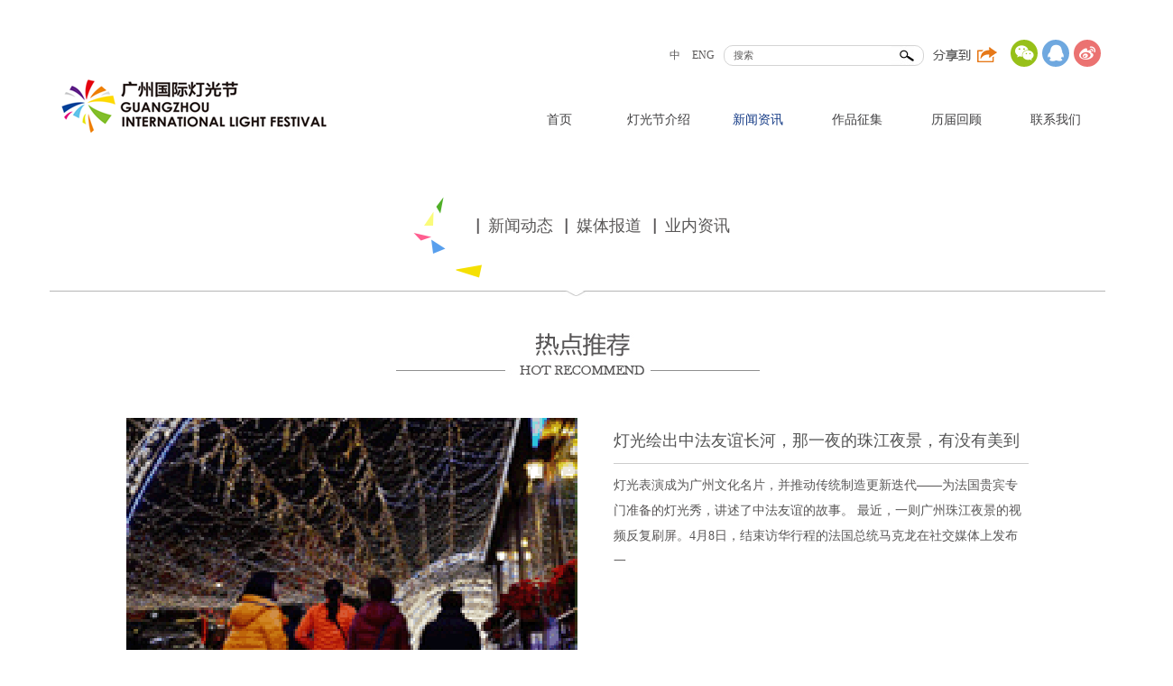

--- FILE ---
content_type: text/html
request_url: http://gz-lights.com/?list-563-5.html
body_size: 5630
content:
<!DOCTYPE html PUBLIC "-//W3C//DTD XHTML 1.0 Transitional//EN" "http://www.w3.org/TR/xhtml1/DTD/xhtml1-transitional.dtd">
<html xmlns="http://www.w3.org/1999/xhtml">
	<head>
		<title>新闻资讯-广州国际灯光节</title>
		<meta content="text/html; charset=gb2312" http-equiv="Content-Type" />
		<meta content="IE=edge,chrome=1" http-equiv="X-UA-Compatible" />
		<meta content="width=device-width; initial-scale=1; maximum-scale=1" name="viewport" />
		<meta content="" name="keywords" />
		<meta content="" name="Description" />
		<script src="/ks_inc/jquery.js" type="text/javascript"></script><script src="/ks_inc/common.js" type="text/javascript"></script><!--[if IE 6]>
<script src="/js/iepng.js" type="text/javascript"></script>
<script type="text/javascript">
   EvPNG.fix('div, ul, img, li, input,a'); 
</script>
<![endif]-->
		<link href="/hd/css/idangerous.swiper.css" rel="stylesheet" />
		<script src="/js/pic.js" type="text/javascript"></script>
		<link href="/font/css/fontello.css" rel="stylesheet" />
		<link href="/font/css/animation.css" rel="stylesheet" />
		<!--[if IE 7]><link rel="stylesheet" href="/font/css/fontello-ie7.css"><![endif]-->
		<link href="/css/PublicCss.css" rel="stylesheet" type="text/css" />
		<link href="/css/som.css" rel="stylesheet" type="text/css" />
	</head>
	<body>
		<!--Top-->
<div class="som-logo"><a href="/" class="siow"><img src="/img/som-logo.png"></a> <a href="/">中</a>
         <a href="http://gz-lights.com/?list-563-5-e1.html">ENG</a></div>
<div class="som-50"></div>
<div class="web-top web-1170">
   <div class="wt-t">
      <div class="w-fx">
         <a class='jiathis jiathis_txt jtico jtico_jiathis fxd'>&nbsp;</a><a class='jiathis_button_weixin fx-1 icon-wechat'></a><a class='jiathis_button_cqq fx-2 icon-qq'></a><a 
class='jiathis_button_tsina fx-3 icon-weibo'></a>
      </div>
      <div class="w-ss">
         <!---->
               <form id="SearchForm" name="SearchForm" method="get" action="/plus/search" >
                  <input name="m" value="0" type="hidden" />
                  <input name="clss" value="6" type="hidden" />
                  <div class="web-ddie-2i"><input name="Key" type="text" id="key" class="soola_textbox"  value="搜索" onfocus="if(this.value=='搜索'){this.value='';}" 
onblur="if(this.value==''){this.value='搜索';}"/></div>
                  <div class="web-ddie-2r"><input type="image" class="soola_inputButton" name="Submit"  src="/img/ss.png" align="absmiddle"/></div>
                  <div class="clear"></div>
               </form>
               <!---->

      </div>
      <div class="w-log">
         <a href="/">中</a>
         <a href="http://gz-lights.com/?list-563-5-e1.html">ENG</a>
      </div>
      <div class="clear"></div>
   </div>
   <div class="web-dh">
      <ul>
         <li  ><a href="/" class="wbdha">首页</a><div class='ahom-bgb'></div></li>
<li   ><a href="/?list-560.html" class="soa">灯光节介绍</a>
<div class='wopf'></div></li>
<li class='on-dh'  ><a href="/?list-563.html" class="soa">新闻资讯</a>
<div class="dh-xl"><a href='/?list-564.html'>新闻动态</a>
<a href='/?list-565.html'>媒体报道</a>
<a href='/?list-566.html'>业内资讯</a>
</div><div class='wopf'></div></li>
<li   ><a href="/?list-568.html" class="soa">作品征集</a>
<div class='wopf'></div></li>
<li   ><a href="/?list-561.html" class="soa">历届回顾</a>
<div class='wopf'></div></li>
<li   id='dh-r'><a href="/?list-569.html" class="soa">联系我们</a>
<div class='wopf'></div></li>

      </ul>
      <div class="clear"></div>
   </div>
   <div class="ahom-bg"></div>
</div>

<div class="som-dh icon-ellipsis"></div>

<!--End Top--><br />
		<div class="som-nb">
			<img alt="" src="/UploadFiles/2019-01/201903081825242579.jpg" style="width: 100%;" /><br />
			<br />
			&nbsp;</div>
		<div class="web-ny-class web-1170">
			<div class="abnydh">
				<a href="http://www.gz-lights.com/?list-564.html"  >新闻动态</a><a href="http://www.gz-lights.com/?list-565.html"  >媒体报道</a><a href="http://www.gz-lights.com/?list-566.html"  >业内资讯</a></div>
		</div>
		<div class="nxw-p">
			<img src="/img/rd-bg.jpg" /></div>
		<div class="pprepn" id="xwnyw">
			&nbsp;</div>
		<div class="ny-banner">
			<div class="swiper-container nxwgd">
				<div class="swiper-wrapper">
					 
<div class="swiper-slide">
            <div class="xw-b-l"><a href="http://www.gz-lights.com/?thread-171-114.html"><img src="http://www.gz-lights.com/images/nopic.gif"></a><div class="nhd-t">灯光绘出中法友谊长河，那一夜的珠江夜景，有没有美到你？</div></div>
            <div class="xw-b-r">
               <div class="xw-b-r-1">灯光绘出中法友谊长河，那一夜的珠江夜景，有没有美到你？</div>
               <div class="xw-b-r-2">灯光表演成为广州文化名片，并推动传统制造更新迭代——为法国贵宾专门准备的灯光秀，讲述了中法友谊的故事。&#160;最近，一则广州珠江夜景的视频反复刷屏。4月8日，结束访华行程的法国总统马克龙在社交媒体上发布一</div>
               <div class="xw-b-r-3"><a href="http://www.gz-lights.com/?thread-171-114.html">阅读全部</a></div>
            </div>
            <div class="clear"></div>
         </div>
 
<div class="swiper-slide">
            <div class="xw-b-l"><a href="http://www.gz-lights.com/?thread-165-114.html"><img src="/UploadFiles/2022-12/301/2022122917075370180.jpg"></a><div class="nhd-t">正式亮灯！2022年第十一届广州国际灯光节创新开启！</div></div>
            <div class="xw-b-r">
               <div class="xw-b-r-1">正式亮灯！2022年第十一届广州国际灯光节创新开启！</div>
               <div class="xw-b-r-2">&#160;正式亮灯！2022年第十一届广州国际灯光节创新开启！12月27日晚，2022年第十一届广州国际灯光节在线上“云看灯光节”正式亮灯，北京路商圈、一江两岸的灯光作品也一同亮起......</div>
               <div class="xw-b-r-3"><a href="http://www.gz-lights.com/?thread-165-114.html">阅读全部</a></div>
            </div>
            <div class="clear"></div>
         </div>
 
<div class="swiper-slide">
            <div class="xw-b-l"><a href="http://www.gz-lights.com/?thread-164-114.html"><img src="/UploadFiles/2022-12/301/2022122914341272658.jpg"></a><div class="nhd-t">2022年第十一届广州国际灯光节将于12月27日线上亮灯！以数字灯光作</div></div>
            <div class="xw-b-r">
               <div class="xw-b-r-1">2022年第十一届广州国际灯光节将于12月27日线上亮灯！以数字灯光作</div>
               <div class="xw-b-r-2">以数字灯光作品辉映新征程、“点亮”新花城！&#160;&#160;&#160;&#160;&#160;万众期待的2022年第十一届广州国际灯光节将于12月27日通过“线上‘云看灯光节’正式亮灯！届时各位市民游客可通过“广州国际灯光节&</div>
               <div class="xw-b-r-3"><a href="http://www.gz-lights.com/?thread-164-114.html">阅读全部</a></div>
            </div>
            <div class="clear"></div>
         </div>
 
<div class="swiper-slide">
            <div class="xw-b-l"><a href="http://www.gz-lights.com/?thread-159-114.html"><img src="/UploadFiles/2020-12/22/3/a1.jpg"></a><div class="nhd-t">第十届广州国际灯光节完美闭幕！我们明年再相约！</div></div>
            <div class="xw-b-r">
               <div class="xw-b-r-1">第十届广州国际灯光节完美闭幕！我们明年再相约！</div>
               <div class="xw-b-r-2">2020年12月1日下午，为期14天的第十届广州国际灯光节，在海心沙主舞台举行闭幕活动。灯光节组委会各成员单位、作品设计师、优秀服务人员及志愿者代表、媒体代表等出席本次活动。&#160;</div>
               <div class="xw-b-r-3"><a href="http://www.gz-lights.com/?thread-159-114.html">阅读全部</a></div>
            </div>
            <div class="clear"></div>
         </div>
 
<div class="swiper-slide">
            <div class="xw-b-l"><a href="http://www.gz-lights.com/?thread-158-114.html"><img src="/UploadFiles/2020-12/22/2/a1.jpg"></a><div class="nhd-t">探秘广州国际灯光节大秀，《我们的时光》为什么这么火！</div></div>
            <div class="xw-b-r">
               <div class="xw-b-r-1">探秘广州国际灯光节大秀，《我们的时光》为什么这么火！</div>
               <div class="xw-b-r-2">自广州国际灯光节11月18日拉开帷幕以来，许多作品受到了市民的赞许和喜爱。而在本次灯光节中，备受人们瞩目的是位于海心沙水舞台的13号作品——舞台灯光秀演《我们的时光》。</div>
               <div class="xw-b-r-3"><a href="http://www.gz-lights.com/?thread-158-114.html">阅读全部</a></div>
            </div>
            <div class="clear"></div>
         </div>
</div>
				<div class="nupic-no">
					&nbsp;</div>
			</div>
		</div>
		<div class="web-1140-94">
			<div class="xw-lisn">
				 
<div class="nbb-li"><a href="http://www.gz-lights.com/?thread-128-114.html"><span class="icon-right-dir"></span><span class="w-titm">[2017-12-01]</span>重温2017广州国际灯光节之夜｜小蛮腰灯光秀为什么这么牛？灯光节主创团队为您一一揭秘<div class="clear"></div></a></div>
 
<div class="nbb-li"><a href="http://www.gz-lights.com/?thread-127-114.html"><span class="icon-right-dir"></span><span class="w-titm">[2017-12-01]</span>第七届广州国际灯光节圆满落幕！感谢您的支持，明年见！<div class="clear"></div></a></div>
 
<div class="nbb-li"><a href="http://www.gz-lights.com/?thread-124-114.html"><span class="icon-right-dir"></span><span class="w-titm">[2017-11-30]</span>广州国际灯光节灯光作品《盛世莲花》设计者访谈<div class="clear"></div></a></div>
 
<div class="nbb-li"><a href="http://www.gz-lights.com/?thread-123-114.html"><span class="icon-right-dir"></span><span class="w-titm">[2017-11-30]</span>广州国际灯光节高校作品《扬帆起航》设计团队访谈<div class="clear"></div></a></div>
 
<div class="nbb-li"><a href="http://www.gz-lights.com/?thread-122-114.html"><span class="icon-right-dir"></span><span class="w-titm">[2017-11-30]</span>广州国际灯光节高校作品《鱼粤》设计团队访谈<div class="clear"></div></a></div>
 
<div class="nbb-li"><a href="http://www.gz-lights.com/?thread-121-114.html"><span class="icon-right-dir"></span><span class="w-titm">[2017-11-30]</span>广州国际灯光节高校作品《丝·乐》设计团队访谈<div class="clear"></div></a></div>
 
<div class="nbb-li"><a href="http://www.gz-lights.com/?thread-120-114.html"><span class="icon-right-dir"></span><span class="w-titm">[2017-11-30]</span>广州国际灯光节高校作品《熠带熠路》设计团队访谈<div class="clear"></div></a></div>
 
<div class="nbb-li"><a href="http://www.gz-lights.com/?thread-119-114.html"><span class="icon-right-dir"></span><span class="w-titm">[2017-11-29]</span>广州国际灯光节高校作品《岭南驿站》设计团队访谈<div class="clear"></div></a></div>
 
<div class="nbb-li"><a href="http://www.gz-lights.com/?thread-118-114.html"><span class="icon-right-dir"></span><span class="w-titm">[2017-11-29]</span>广州国际灯光节高校作品《七彩魔方》设计团队采访<div class="clear"></div></a></div>
 
<div class="nbb-li"><a href="http://www.gz-lights.com/?thread-117-114.html"><span class="icon-right-dir"></span><span class="w-titm">[2017-11-29]</span>广州国际灯光节高校作品《蓝色潮汐》设计团队访谈<div class="clear"></div></a></div>


<div class="fengge_10"></div>
<div class="fy-cen">
<div align="right" class="btrw-l" id="fenye">

	  <a href="?list-563-4.html" class="icon-angle-left"></a>
		  <a class="num" href="?list-563-3.html">3</a> <a class="num" href="?list-563-4.html">4</a> <a href="#" class="curr">5</a> <a class="num" href="?list-563-6.html">6</a> <a class="num" href="?list-563-7.html">7</a>
	 <a href="?list-563-6.html"  class="icon-angle-right btrw-r"></a>
	
</div>
<div class="clear"></div>
</div></div>
		</div>
		<!--Fot-->
<div class="web-fot">
	<div class="web-1170-f">
		<div class="wf-dl">
			<div class="wf-d1">
				主办方<span>PRESENTED BY</span></div>
			<p>
				广州市人民政府<br />
				THE PEOPLE&#39;S GOVERNMENT OF GUANGZHOU MUNICIPALITY</p>
			<!-- <p>中国照明学会<br>CHINA ILLUMINATION ENGINEERING SOCIETY</p>-->
			<div class="wf-d1">
				承办方<span>ORGANISED BY</span></div>
			<p>
				广州市锐丰音响科技股份有限公司<br />
				GUANGZHOU RUIFENG AUDIO TECHNOLOGY CO.,LTD</p>
			<div class="wf-d1">
				策展方<span>CURATED BY</span></div>
			<p>
				<a href="http://www.rf-c.cn/" target="_blank">广州市锐丰文化传播有限公司<br />
				GUANGZHOU RUIFENG CULTURE &amp; COMMUNICATION CO.,LTD</a></p>
			<div class="wf-d1 czf-bg" style="display:none;">
				摄影大赛合作单位：</div>
			<!-- <p>广州市锐丰建声灯光音响器材工程安装有限公司<br>GUANGZHOU RUIFENG JIANSHENG LIGHT & AUDIO ENGINEERING CO.,LTD</p>--></div>
		<div class="wf-dr">
			<div class="wf-d1">
				<p>
					&nbsp;</p>
				<img src="img/ewm.jpg" style="max-width: 200px;" /></div>
			<p style="text-align: center;">
				广州国际灯光节微信公众号</p>
		</div>
		<div class="wf-dl2">
			<div class="wf-d1">
				&nbsp;</div>
			<div class="coty-1">
				广州国际灯光节 策展方：锐丰文化</div>
			<div class="coty-2">
				<ul>
					<li>
						<span>A</span>地 址：广州市番禺区市莲路石楼路段10号(厂房一) 四楼</li>
					<li>
						<span>T</span>电 话：020-39280015</li>
					<li>
						<span>S</span>商务洽谈：18933966268</li>
					<li>
						<span>Z</span>邮 编：511447</li>
					<li>
						<span>M</span>邮 箱：info@gz-lights.com</li>
					<li>
						<span>W</span>网 址：www.rf-c.cn</li>
				</ul>
			</div>
			<p>
				广州国际灯光节-广州市锐丰音响科技股份有限公司 版权所有 <a href="http://beian.miit.gov.cn">粤ICP备12019902号</a></p>
			<p>
				技术支持：<a href="http://www.pywww.net" target="_blank"><font color="#898989">三杰网络</font></a></p>
		</div>
		<div class="clear">
			&nbsp;</div>
	</div>
</div>
<div class="som-50">
	&nbsp;</div>
<div class="som-fx">
	<a href="/">首页</a> <a href="/?list-561.html">作品展示</a> <a class="nonbg" href="/?list-568.html">作品征集</a></div>
<!--
<div class="wb-right">
   <div class="wpacc">
   <div class="wb-co">×</div>
   <div class="clear"></div>
   <div class="wb-2wm"><img src="/img/2m.png"></div>
   <div class="wb-tit">扫一扫关注微信服务号</div>
   <div class="wb-oqt"><img src="/img/r-qt.jpg"></div>
   </div>
   <div class="wb-top"><span class="icon-up-dir"></span>TOP</div>
</div>
-->
<div class="wb-show icon-qrcode">
	&nbsp;</div>
<!--End Fot--><script type="text/javascript" src="http://v3.jiathis.com/code/jia.js?uid=" charset="utf-8"></script> <script src="/hd/js/idangerous.swiper-2.1.min.js"></script><script>
  var mySwiper = new Swiper('.nxwgd',{
     paginationClickable: true,
    pagination: '.nupic-no',
    slidesPerView:1,
    loop: true,
    //autoplay:3000,
    speed:600
    
  })
    $('.arrow-left').on('click', function(e){
    e.preventDefault()
    mySwiper.swipePrev()
  })
  $('.arrow-right').on('click', function(e){
    e.preventDefault()
    mySwiper.swipeNext()
  })
  </script></body>
</html>




--- FILE ---
content_type: text/css
request_url: http://gz-lights.com/font/css/fontello.css
body_size: 6588
content:
@font-face {
  font-family: 'fontello';
  src: url('../font/fontello.eot?16908838');
  src: url('../font/fontello.eot?16908838#iefix') format('embedded-opentype'),
       url('../font/fontello.woff?16908838') format('woff'),
       url('../font/fontello.ttf?16908838') format('truetype'),
       url('../font/fontello.svg?16908838#fontello') format('svg');
  font-weight: normal;
  font-style: normal;
}
/* Chrome hack: SVG is rendered more smooth in Windozze. 100% magic, uncomment if you need it. */
/* Note, that will break hinting! In other OS-es font will be not as sharp as it could be */
/*
@media screen and (-webkit-min-device-pixel-ratio:0) {
  @font-face {
    font-family: 'fontello';
    src: url('../font/fontello.svg?16908838#fontello') format('svg');
  }
}
*/
 
 [class^="icon-"]:before, [class*=" icon-"]:before {
  font-family: "fontello";
  font-style: normal;
  font-weight: normal;
  speak: none;
 
  display: inline-block;
  
  text-decoration: inherit;

  text-align: center;
  /* opacity: .8; */
 
  /* For safety - reset parent styles, that can break glyph codes*/
  font-variant: normal;
  text-transform: none;
     
  /* fix buttons height, for twitter bootstrap */

 
  /* Animation center compensation - margins should be symmetric */
  /* remove if not needed */

 
  /* you can be more comfortable with increased icons size */
  /* font-size: 120%; */
 
  /* Uncomment for 3D effect */
  /* text-shadow: 1px 1px 1px rgba(127, 127, 127, 0.3); */
}
 
.icon-star-empty:before { content: '\e800'; } /* '顮€' */
.icon-ok-circled:before { content: '\e801'; } /* '顮�' */
.icon-minus-squared-alt:before { content: '\e802'; } /* '顮�' */
.icon-attach:before { content: '\e803'; } /* '顮�' */
.icon-lock:before { content: '\e804'; } /* '顮�' */
.icon-cancel-circled:before { content: '\e805'; } /* '顮�' */
.icon-cancel:before { content: '\e806'; } /* '顮�' */
.icon-ok-squared:before { content: '\e807'; } /* '顮�' */
.icon-mail-squared:before { content: '\e808'; } /* '顮�' */
.icon-mail:before { content: '\e809'; } /* '顮�' */
.icon-mail-alt:before { content: '\e80a'; } /* '顮�' */
.icon-search:before { content: '\e80b'; } /* '顮�' */
.icon-music:before { content: '\e80c'; } /* '顮�' */
.icon-heart:before { content: '\e80d'; } /* '顮�' */
.icon-heart-empty:before { content: '\e80e'; } /* '顮�' */
.icon-star:before { content: '\e80f'; } /* '顮�' */
.icon-ok-circled2:before { content: '\e810'; } /* '顮�' */
.icon-glass:before { content: '\e811'; } /* '顮�' */
.icon-ok:before { content: '\e812'; } /* '顮�' */
.icon-th-list:before { content: '\e813'; } /* '顮�' */
.icon-th:before { content: '\e814'; } /* '顮�' */
.icon-th-large:before { content: '\e815'; } /* '顮�' */
.icon-camera-alt:before { content: '\e816'; } /* '顮�' */
.icon-camera:before { content: '\e817'; } /* '顮�' */
.icon-help:before { content: '\e818'; } /* '顮�' */
.icon-help-circled:before { content: '\e819'; } /* '顮�' */
.icon-info-circled:before { content: '\e81a'; } /* '顮�' */
.icon-info:before { content: '\e81b'; } /* '顮�' */
.icon-home:before { content: '\e81c'; } /* '顮�' */
.icon-link:before { content: '\e81d'; } /* '顮�' */
.icon-unlink:before { content: '\e81e'; } /* '顮�' */
.icon-link-ext:before { content: '\e81f'; } /* '顮�' */
.icon-link-ext-alt:before { content: '\e820'; } /* '顮�' */
.icon-lock-open:before { content: '\e821'; } /* '顮�' */
.icon-cancel-circled2:before { content: '\e822'; } /* '顮�' */
.icon-star-half-alt:before { content: '\e823'; } /* '顮�' */
.icon-star-half:before { content: '\e824'; } /* '顮�' */
.icon-user:before { content: '\e825'; } /* '顮�' */
.icon-users:before { content: '\e826'; } /* '顮�' */
.icon-male:before { content: '\e827'; } /* '顮�' */
.icon-female:before { content: '\e828'; } /* '顮�' */
.icon-child:before { content: '\e829'; } /* '顮�' */
.icon-video:before { content: '\e82a'; } /* '顮�' */
.icon-videocam:before { content: '\e82b'; } /* '顮�' */
.icon-picture:before { content: '\e82c'; } /* '顮�' */
.icon-minus-squared:before { content: '\e82d'; } /* '顮�' */
.icon-minus-circled:before { content: '\e82e'; } /* '顮�' */
.icon-minus:before { content: '\e82f'; } /* '顮�' */
.icon-plus-squared-alt:before { content: '\e830'; } /* '顮�' */
.icon-plus-squared:before { content: '\e831'; } /* '顮�' */
.icon-plus-circled:before { content: '\e832'; } /* '顮�' */
.icon-plus:before { content: '\e833'; } /* '顮�' */
.icon-lock-open-alt:before { content: '\e834'; } /* '顮�' */
.icon-pin:before { content: '\e835'; } /* '顮�' */
.icon-eye:before { content: '\e836'; } /* '顮�' */
.icon-eye-off:before { content: '\e837'; } /* '顮�' */
.icon-tag:before { content: '\e838'; } /* '顮�' */
.icon-tags:before { content: '\e839'; } /* '顮�' */
.icon-bookmark:before { content: '\e83a'; } /* '顮�' */
.icon-bookmark-empty:before { content: '\e83b'; } /* '顮�' */
.icon-flag:before { content: '\e83c'; } /* '顮�' */
.icon-flag-empty:before { content: '\e83d'; } /* '顮�' */
.icon-flag-checkered:before { content: '\e83e'; } /* '顮�' */
.icon-thumbs-down:before { content: '\e83f'; } /* '顮�' */
.icon-thumbs-up:before { content: '\e840'; } /* '睢€' */
.icon-thumbs-up-alt:before { content: '\e841'; } /* '睢�' */
.icon-thumbs-down-alt:before { content: '\e842'; } /* '睢�' */
.icon-download:before { content: '\e843'; } /* '睢�' */
.icon-upload:before { content: '\e844'; } /* '睢�' */
.icon-download-cloud:before { content: '\e845'; } /* '睢�' */
.icon-upload-cloud:before { content: '\e846'; } /* '睢�' */
.icon-reply:before { content: '\e847'; } /* '睢�' */
.icon-reply-all:before { content: '\e848'; } /* '睢�' */
.icon-forward:before { content: '\e849'; } /* '睢�' */
.icon-quote-left:before { content: '\e84a'; } /* '睢�' */
.icon-quote-right:before { content: '\e84b'; } /* '睢�' */
.icon-code:before { content: '\e84c'; } /* '睢�' */
.icon-export:before { content: '\e84d'; } /* '睢�' */
.icon-export-alt:before { content: '\e84e'; } /* '睢�' */
.icon-share:before { content: '\e84f'; } /* '睢�' */
.icon-location:before { content: '\e850'; } /* '睢�' */
.icon-attention-circled:before { content: '\e851'; } /* '睢�' */
.icon-attention:before { content: '\e852'; } /* '睢�' */
.icon-attention-alt:before { content: '\e853'; } /* '睢�' */
.icon-bell-off-empty:before { content: '\e854'; } /* '睢�' */
.icon-bell-off:before { content: '\e855'; } /* '睢�' */
.icon-bell-alt:before { content: '\e856'; } /* '睢�' */
.icon-bell:before { content: '\e857'; } /* '睢�' */
.icon-chat-empty:before { content: '\e858'; } /* '睢�' */
.icon-comment-empty:before { content: '\e859'; } /* '睢�' */
.icon-chat:before { content: '\e85a'; } /* '睢�' */
.icon-comment:before { content: '\e85b'; } /* '睢�' */
.icon-gamepad:before { content: '\e85c'; } /* '睢�' */
.icon-keyboard:before { content: '\e85d'; } /* '睢�' */
.icon-retweet:before { content: '\e85e'; } /* '睢�' */
.icon-print:before { content: '\e85f'; } /* '睢�' */
.icon-edit:before { content: '\e860'; } /* '睢�' */
.icon-pencil-squared:before { content: '\e861'; } /* '睢�' */
.icon-pencil:before { content: '\e862'; } /* '睢�' */
.icon-share-squared:before { content: '\e863'; } /* '睢�' */
.icon-direction:before { content: '\e864'; } /* '睢�' */
.icon-compass:before { content: '\e865'; } /* '睢�' */
.icon-trash:before { content: '\e866'; } /* '睢�' */
.icon-trash-empty:before { content: '\e867'; } /* '睢�' */
.icon-doc:before { content: '\e868'; } /* '睢�' */
.icon-docs:before { content: '\e869'; } /* '睢�' */
.icon-doc-text:before { content: '\e86a'; } /* '睢�' */
.icon-doc-inv:before { content: '\e86b'; } /* '睢�' */
.icon-doc-text-inv:before { content: '\e86c'; } /* '睢�' */
.icon-file-pdf:before { content: '\e86d'; } /* '睢�' */
.icon-file-word:before { content: '\e86e'; } /* '睢�' */
.icon-file-excel:before { content: '\e86f'; } /* '睢�' */
.icon-file-powerpoint:before { content: '\e870'; } /* '睢�' */
.icon-file-image:before { content: '\e871'; } /* '睢�' */
.icon-file-archive:before { content: '\e872'; } /* '睢�' */
.icon-file-audio:before { content: '\e873'; } /* '睢�' */
.icon-file-video:before { content: '\e874'; } /* '睢�' */
.icon-file-code:before { content: '\e875'; } /* '睢�' */
.icon-folder:before { content: '\e876'; } /* '睢�' */
.icon-folder-open:before { content: '\e877'; } /* '睢�' */
.icon-mute:before { content: '\e878'; } /* '睢�' */
.icon-mic:before { content: '\e879'; } /* '睢�' */
.icon-logout:before { content: '\e87a'; } /* '睢�' */
.icon-login:before { content: '\e87b'; } /* '睢�' */
.icon-calendar-empty:before { content: '\e87c'; } /* '睢�' */
.icon-calendar:before { content: '\e87d'; } /* '睢�' */
.icon-basket:before { content: '\e87e'; } /* '睢�' */
.icon-sliders:before { content: '\e87f'; } /* '睢�' */
.icon-wrench:before { content: '\e880'; } /* '睥€' */
.icon-cog-alt:before { content: '\e881'; } /* '睥�' */
.icon-cog:before { content: '\e882'; } /* '睥�' */
.icon-menu:before { content: '\e883'; } /* '睥�' */
.icon-fax:before { content: '\e884'; } /* '睥�' */
.icon-phone-squared:before { content: '\e885'; } /* '睥�' */
.icon-phone:before { content: '\e886'; } /* '睥�' */
.icon-rss-squared:before { content: '\e887'; } /* '睥�' */
.icon-rss:before { content: '\e888'; } /* '睥�' */
.icon-box:before { content: '\e889'; } /* '睥�' */
.icon-folder-open-empty:before { content: '\e88a'; } /* '睥�' */
.icon-folder-empty:before { content: '\e88b'; } /* '睥�' */
.icon-volume-off:before { content: '\e88c'; } /* '睥�' */
.icon-volume-down:before { content: '\e88d'; } /* '睥�' */
.icon-volume-up:before { content: '\e88e'; } /* '睥�' */
.icon-headphones:before { content: '\e88f'; } /* '睥�' */
.icon-clock:before { content: '\e890'; } /* '睥�' */
.icon-lightbulb:before { content: '\e891'; } /* '睥�' */
.icon-block:before { content: '\e892'; } /* '睥�' */
.icon-resize-full:before { content: '\e893'; } /* '睥�' */
.icon-resize-full-alt:before { content: '\e894'; } /* '睥�' */
.icon-resize-small:before { content: '\e895'; } /* '睥�' */
.icon-resize-vertical:before { content: '\e896'; } /* '睥�' */
.icon-resize-horizontal:before { content: '\e897'; } /* '睥�' */
.icon-move:before { content: '\e898'; } /* '睥�' */
.icon-zoom-in:before { content: '\e899'; } /* '睥�' */
.icon-zoom-out:before { content: '\e89a'; } /* '睥�' */
.icon-down-circled2:before { content: '\e89b'; } /* '睥�' */
.icon-up-circled2:before { content: '\e89c'; } /* '睥�' */
.icon-left-circled2:before { content: '\e89d'; } /* '睥�' */
.icon-right-circled2:before { content: '\e89e'; } /* '睥�' */
.icon-down-dir:before { content: '\e89f'; } /* '睥�' */
.icon-down:before { content: '\e8a0'; } /* '睥�' */
.icon-angle-double-down:before { content: '\e8a1'; } /* '睥�' */
.icon-angle-double-up:before { content: '\e8a2'; } /* '睥�' */
.icon-angle-double-right:before { content: '\e8a3'; } /* '睥�' */
.icon-angle-double-left:before { content: '\e8a4'; } /* '睥�' */
.icon-angle-circled-down:before { content: '\e8a5'; } /* '睥�' */
.icon-angle-circled-up:before { content: '\e8a6'; } /* '睥�' */
.icon-angle-circled-right:before { content: '\e8a7'; } /* '睥�' */
.icon-angle-circled-left:before { content: '\e8a8'; } /* '睥�' */
.icon-angle-down:before { content: '\e8a9'; } /* '睥�' */
.icon-angle-up:before { content: '\e8aa'; } /* '睥�' */
.icon-angle-right:before { content: '\e8ab'; } /* '睥�' */
.icon-angle-left:before { content: '\e8ac'; } /* '睥�' */
.icon-up-open:before { content: '\e8ad'; } /* '睥�' */
.icon-right-open:before { content: '\e8ae'; } /* '睥�' */
.icon-left-open:before { content: '\e8af'; } /* '睥�' */
.icon-down-open:before { content: '\e8b0'; } /* '睥�' */
.icon-right-dir:before { content: '\e8b1'; } /* '睥�' */
.icon-left-dir:before { content: '\e8b2'; } /* '睥�' */
.icon-up-dir:before { content: '\e8b3'; } /* '睥�' */
.icon-left:before { content: '\e8b4'; } /* '睥�' */
.icon-right:before { content: '\e8b5'; } /* '睥�' */
.icon-up:before { content: '\e8b6'; } /* '睥�' */
.icon-down-big:before { content: '\e8b7'; } /* '睥�' */
.icon-left-big:before { content: '\e8b8'; } /* '睥�' */
.icon-right-big:before { content: '\e8b9'; } /* '睥�' */
.icon-up-big:before { content: '\e8ba'; } /* '睥�' */
.icon-right-hand:before { content: '\e8bb'; } /* '睥�' */
.icon-left-hand:before { content: '\e8bc'; } /* '睥�' */
.icon-up-hand:before { content: '\e8bd'; } /* '睥�' */
.icon-down-hand:before { content: '\e8be'; } /* '睥�' */
.icon-left-circled:before { content: '\e8bf'; } /* '睥�' */
.icon-right-circled:before { content: '\e8c0'; } /* '睿€' */
.icon-up-circled:before { content: '\e8c1'; } /* '睿�' */
.icon-down-circled:before { content: '\e8c2'; } /* '睿�' */
.icon-cw:before { content: '\e8c3'; } /* '睿�' */
.icon-ccw:before { content: '\e8c4'; } /* '睿�' */
.icon-arrows-cw:before { content: '\e8c5'; } /* '睿�' */
.icon-level-up:before { content: '\e8c6'; } /* '睿�' */
.icon-level-down:before { content: '\e8c7'; } /* '睿�' */
.icon-target:before { content: '\e8c8'; } /* '睿�' */
.icon-eject:before { content: '\e8c9'; } /* '睿�' */
.icon-fast-bw:before { content: '\e8ca'; } /* '睿�' */
.icon-to-start-alt:before { content: '\e8cb'; } /* '睿�' */
.icon-fast-fw:before { content: '\e8cc'; } /* '睿�' */
.icon-to-start:before { content: '\e8cd'; } /* '睿�' */
.icon-to-end-alt:before { content: '\e8ce'; } /* '睿�' */
.icon-to-end:before { content: '\e8cf'; } /* '睿�' */
.icon-pause:before { content: '\e8d0'; } /* '睿�' */
.icon-stop:before { content: '\e8d1'; } /* '睿�' */
.icon-play-circled2:before { content: '\e8d2'; } /* '睿�' */
.icon-play-circled:before { content: '\e8d3'; } /* '睿�' */
.icon-play:before { content: '\e8d4'; } /* '睿�' */
.icon-collapse-left:before { content: '\e8d5'; } /* '睿�' */
.icon-expand-right:before { content: '\e8d6'; } /* '睿�' */
.icon-collapse:before { content: '\e8d7'; } /* '睿�' */
.icon-expand:before { content: '\e8d8'; } /* '睿�' */
.icon-history:before { content: '\e8d9'; } /* '睿�' */
.icon-exchange:before { content: '\e8da'; } /* '睿�' */
.icon-shuffle:before { content: '\e8db'; } /* '睿�' */
.icon-signal:before { content: '\e8dc'; } /* '睿�' */
.icon-wifi:before { content: '\e8dd'; } /* '睿�' */
.icon-award:before { content: '\e8de'; } /* '睿�' */
.icon-laptop:before { content: '\e8df'; } /* '睿�' */
.icon-desktop:before { content: '\e8e0'; } /* '睿�' */
.icon-tablet:before { content: '\e8e1'; } /* '睿�' */
.icon-mobile:before { content: '\e8e2'; } /* '睿�' */
.icon-inbox:before { content: '\e8e3'; } /* '睿�' */
.icon-globe:before { content: '\e8e4'; } /* '睿�' */
.icon-sun:before { content: '\e8e5'; } /* '睿�' */
.icon-cloud:before { content: '\e8e6'; } /* '睿�' */
.icon-moon:before { content: '\e8e7'; } /* '睿�' */
.icon-umbrella:before { content: '\e8e8'; } /* '睿�' */
.icon-flash:before { content: '\e8e9'; } /* '睿�' */
.icon-flight:before { content: '\e8ea'; } /* '睿�' */
.icon-fighter-jet:before { content: '\e8eb'; } /* '睿�' */
.icon-paper-plane:before { content: '\e8ec'; } /* '睿�' */
.icon-paper-plane-empty:before { content: '\e8ed'; } /* '睿�' */
.icon-space-shuttle:before { content: '\e8ee'; } /* '睿�' */
.icon-leaf:before { content: '\e8ef'; } /* '睿�' */
.icon-table:before { content: '\e8f0'; } /* '睿�' */
.icon-columns:before { content: '\e8f1'; } /* '睿�' */
.icon-crop:before { content: '\e8f2'; } /* '睿�' */
.icon-scissors:before { content: '\e8f3'; } /* '睿�' */
.icon-paste:before { content: '\e8f4'; } /* '睿�' */
.icon-suitcase:before { content: '\e8f5'; } /* '睿�' */
.icon-ellipsis:before { content: '\e8f6'; } /* '睿�' */
.icon-ellipsis-vert:before { content: '\e8f7'; } /* '睿�' */
.icon-off:before { content: '\e8f8'; } /* '睿�' */
.icon-road:before { content: '\e8f9'; } /* '睿�' */
.icon-list-alt:before { content: '\e8fa'; } /* '睿�' */
.icon-qrcode:before { content: '\e8fb'; } /* '睿�' */
.icon-barcode:before { content: '\e8fc'; } /* '睿�' */
.icon-book:before { content: '\e8fd'; } /* '睿�' */
.icon-ajust:before { content: '\e8fe'; } /* '睿�' */
.icon-tint:before { content: '\e8ff'; } /* '睿�' */
.icon-toggle-off:before { content: '\e900'; } /* '瞍€' */
.icon-toggle-on:before { content: '\e901'; } /* '瞍�' */
.icon-check:before { content: '\e902'; } /* '瞍�' */
.icon-subscript:before { content: '\e903'; } /* '瞍�' */
.icon-superscript:before { content: '\e904'; } /* '瞍�' */
.icon-underline:before { content: '\e905'; } /* '瞍�' */
.icon-strike:before { content: '\e906'; } /* '瞍�' */
.icon-list-numbered:before { content: '\e907'; } /* '瞍�' */
.icon-list-bullet:before { content: '\e908'; } /* '瞍�' */
.icon-indent-right:before { content: '\e909'; } /* '瞍�' */
.icon-indent-left:before { content: '\e90a'; } /* '瞍�' */
.icon-list:before { content: '\e90b'; } /* '瞍�' */
.icon-align-justify:before { content: '\e90c'; } /* '瞍�' */
.icon-align-right:before { content: '\e90d'; } /* '瞍�' */
.icon-align-center:before { content: '\e90e'; } /* '瞍�' */
.icon-align-left:before { content: '\e90f'; } /* '瞍�' */
.icon-text-width:before { content: '\e910'; } /* '瞍�' */
.icon-text-height:before { content: '\e911'; } /* '瞍�' */
.icon-paragraph:before { content: '\e912'; } /* '瞍�' */
.icon-header:before { content: '\e913'; } /* '瞍�' */
.icon-italic:before { content: '\e914'; } /* '瞍�' */
.icon-bold:before { content: '\e915'; } /* '瞍�' */
.icon-font:before { content: '\e916'; } /* '瞍�' */
.icon-check-empty:before { content: '\e917'; } /* '瞍�' */
.icon-fork:before { content: '\e918'; } /* '瞍�' */
.icon-rocket:before { content: '\e919'; } /* '瞍�' */
.icon-circle:before { content: '\e91a'; } /* '瞍�' */
.icon-circle-empty:before { content: '\e91b'; } /* '瞍�' */
.icon-bug:before { content: '\e91c'; } /* '瞍�' */
.icon-circle-thin:before { content: '\e91d'; } /* '瞍�' */
.icon-certificate:before { content: '\e91e'; } /* '瞍�' */
.icon-filter:before { content: '\e91f'; } /* '瞍�' */
.icon-tasks:before { content: '\e920'; } /* '瞍�' */
.icon-circle-notch:before { content: '\e921'; } /* '瞍�' */
.icon-dot-circled:before { content: '\e922'; } /* '瞍�' */
.icon-asterisk:before { content: '\e923'; } /* '瞍�' */
.icon-gift:before { content: '\e924'; } /* '瞍�' */
.icon-magic:before { content: '\e925'; } /* '瞍�' */
.icon-beaker:before { content: '\e926'; } /* '瞍�' */
.icon-fire:before { content: '\e927'; } /* '瞍�' */
.icon-cab:before { content: '\e928'; } /* '瞍�' */
.icon-taxi:before { content: '\e929'; } /* '瞍�' */
.icon-magnet:before { content: '\e92a'; } /* '瞍�' */
.icon-chart-bar:before { content: '\e92b'; } /* '瞍�' */
.icon-truck:before { content: '\e92c'; } /* '瞍�' */
.icon-bus:before { content: '\e92d'; } /* '瞍�' */
.icon-chart-area:before { content: '\e92e'; } /* '瞍�' */
.icon-chart-pie:before { content: '\e92f'; } /* '瞍�' */
.icon-bicycle:before { content: '\e930'; } /* '瞍�' */
.icon-chart-line:before { content: '\e931'; } /* '瞍�' */
.icon-money:before { content: '\e932'; } /* '瞍�' */
.icon-ticket:before { content: '\e933'; } /* '瞍�' */
.icon-euro:before { content: '\e934'; } /* '瞍�' */
.icon-credit-card:before { content: '\e935'; } /* '瞍�' */
.icon-pound:before { content: '\e936'; } /* '瞍�' */
.icon-floppy:before { content: '\e937'; } /* '瞍�' */
.icon-dollar:before { content: '\e938'; } /* '瞍�' */
.icon-megaphone:before { content: '\e939'; } /* '瞍�' */
.icon-rupee:before { content: '\e93a'; } /* '瞍�' */
.icon-yen:before { content: '\e93b'; } /* '瞍�' */
.icon-rouble:before { content: '\e93c'; } /* '瞍�' */
.icon-key:before { content: '\e93d'; } /* '瞍�' */
.icon-hdd:before { content: '\e93e'; } /* '瞍�' */
.icon-shekel:before { content: '\e93f'; } /* '瞍�' */
.icon-try:before { content: '\e940'; } /* '睽€' */
.icon-stethoscope:before { content: '\e941'; } /* '睽�' */
.icon-user-md:before { content: '\e942'; } /* '睽�' */
.icon-ambulance:before { content: '\e943'; } /* '睽�' */
.icon-won:before { content: '\e944'; } /* '睽�' */
.icon-bitcoin:before { content: '\e945'; } /* '睽�' */
.icon-sort:before { content: '\e946'; } /* '睽�' */
.icon-medkit:before { content: '\e947'; } /* '睽�' */
.icon-h-sigh:before { content: '\e948'; } /* '睽�' */
.icon-hospital:before { content: '\e949'; } /* '睽�' */
.icon-sort-down:before { content: '\e94a'; } /* '睽�' */
.icon-sort-up:before { content: '\e94b'; } /* '睽�' */
.icon-building:before { content: '\e94c'; } /* '睽�' */
.icon-sort-alt-up:before { content: '\e94d'; } /* '睽�' */
.icon-building-filled:before { content: '\e94e'; } /* '睽�' */
.icon-sort-alt-down:before { content: '\e94f'; } /* '睽�' */
.icon-bank:before { content: '\e950'; } /* '睽�' */
.icon-sort-name-up:before { content: '\e951'; } /* '睽�' */
.icon-smile:before { content: '\e952'; } /* '睽�' */
.icon-sort-name-down:before { content: '\e953'; } /* '睽�' */
.icon-frown:before { content: '\e954'; } /* '睽�' */
.icon-sort-number-up:before { content: '\e955'; } /* '睽�' */
.icon-meh:before { content: '\e956'; } /* '睽�' */
.icon-sort-number-down:before { content: '\e957'; } /* '睽�' */
.icon-anchor:before { content: '\e958'; } /* '睽�' */
.icon-hammer:before { content: '\e959'; } /* '睽�' */
.icon-terminal:before { content: '\e95a'; } /* '睽�' */
.icon-gauge:before { content: '\e95b'; } /* '睽�' */
.icon-eraser:before { content: '\e95c'; } /* '睽�' */
.icon-sitemap:before { content: '\e95d'; } /* '睽�' */
.icon-puzzle:before { content: '\e95e'; } /* '睽�' */
.icon-spinner:before { content: '\e95f'; } /* '睽�' */
.icon-shield:before { content: '\e960'; } /* '睽�' */
.icon-coffee:before { content: '\e961'; } /* '睽�' */
.icon-extinguisher:before { content: '\e962'; } /* '睽�' */
.icon-food:before { content: '\e963'; } /* '睽�' */
.icon-bullseye:before { content: '\e964'; } /* '睽�' */
.icon-beer:before { content: '\e965'; } /* '睽�' */
.icon-wheelchair:before { content: '\e966'; } /* '睽�' */
.icon-language:before { content: '\e967'; } /* '睽�' */
.icon-at:before { content: '\e968'; } /* '睽�' */
.icon-css3:before { content: '\e969'; } /* '睽�' */
.icon-gwallet:before { content: '\e96a'; } /* '睽�' */
.icon-pinterest-squared:before { content: '\e96b'; } /* '睽�' */
.icon-twitch:before { content: '\e96c'; } /* '睽�' */
.icon-twitter-squared:before { content: '\e96d'; } /* '睽�' */
.icon-qq:before { content: '\e96e'; } /* '睽�' */
.icon-hacker-news:before { content: '\e96f'; } /* '睽�' */
.icon-delicious:before { content: '\e970'; } /* '睽�' */
.icon-eyedropper:before { content: '\e971'; } /* '睽�' */
.icon-graduation-cap:before { content: '\e972'; } /* '睽�' */
.icon-paw:before { content: '\e973'; } /* '睽�' */
.icon-deviantart:before { content: '\e974'; } /* '睽�' */
.icon-brush:before { content: '\e975'; } /* '睽�' */
.icon-html5:before { content: '\e976'; } /* '睽�' */
.icon-reddit:before { content: '\e977'; } /* '睽�' */
.icon-twitter:before { content: '\e978'; } /* '睽�' */
.icon-vimeo-squared:before { content: '\e979'; } /* '睽�' */
.icon-reddit-squared:before { content: '\e97a'; } /* '睽�' */
.icon-instagramm:before { content: '\e97b'; } /* '睽�' */
.icon-digg:before { content: '\e97c'; } /* '睽�' */
.icon-birthday:before { content: '\e97d'; } /* '睽�' */
.icon-spoon:before { content: '\e97e'; } /* '睽�' */
.icon-cube:before { content: '\e97f'; } /* '睽�' */
.icon-cc-visa:before { content: '\e980'; } /* '瞀€' */
.icon-dribbble:before { content: '\e981'; } /* '瞀�' */
.icon-ioxhost:before { content: '\e982'; } /* '瞀�' */
.icon-renren:before { content: '\e983'; } /* '瞀�' */
.icon-vine:before { content: '\e984'; } /* '瞀�' */
.icon-vkontakte:before { content: '\e985'; } /* '瞀�' */
.icon-skype:before { content: '\e986'; } /* '瞀�' */
.icon-joomla:before { content: '\e987'; } /* '瞀�' */
.icon-dropbox:before { content: '\e988'; } /* '瞀�' */
.icon-cc-mastercard:before { content: '\e989'; } /* '瞀�' */
.icon-cubes:before { content: '\e98a'; } /* '瞀�' */
.icon-recycle:before { content: '\e98b'; } /* '瞀�' */
.icon-cc-discover:before { content: '\e98c'; } /* '瞀�' */
.icon-jsfiddle:before { content: '\e98d'; } /* '瞀�' */
.icon-slack:before { content: '\e98e'; } /* '瞀�' */
.icon-wechat:before { content: '\e98f'; } /* '瞀�' */
.icon-drupal:before { content: '\e990'; } /* '瞀�' */
.icon-tree:before { content: '\e991'; } /* '瞀�' */
.icon-database:before { content: '\e992'; } /* '瞀�' */
.icon-cc-paypal:before { content: '\e993'; } /* '瞀�' */
.icon-facebook:before { content: '\e994'; } /* '瞀�' */
.icon-facebook-squared:before { content: '\e995'; } /* '瞀�' */
.icon-cc-amex:before { content: '\e996'; } /* '瞀�' */
.icon-lastfm:before { content: '\e997'; } /* '瞀�' */
.icon-lastfm-squared:before { content: '\e998'; } /* '瞀�' */
.icon-soundcloud:before { content: '\e999'; } /* '瞀�' */
.icon-slideshare:before { content: '\e99a'; } /* '瞀�' */
.icon-weibo:before { content: '\e99b'; } /* '瞀�' */
.icon-windows:before { content: '\e99c'; } /* '瞀�' */
.icon-wordpress:before { content: '\e99d'; } /* '瞀�' */
.icon-spotify:before { content: '\e99e'; } /* '瞀�' */
.icon-linkedin-squared:before { content: '\e99f'; } /* '瞀�' */
.icon-flickr:before { content: '\e9a0'; } /* '瞀�' */
.icon-cc-stripe:before { content: '\e9a1'; } /* '瞀�' */
.icon-rebel:before { content: '\e9a2'; } /* '瞀�' */
.icon-lifebuoy:before { content: '\e9a3'; } /* '瞀�' */
.icon-adn:before { content: '\e9a4'; } /* '瞀�' */
.icon-android:before { content: '\e9a5'; } /* '瞀�' */
.icon-empire:before { content: '\e9a6'; } /* '瞀�' */
.icon-foursquare:before { content: '\e9a7'; } /* '瞀�' */
.icon-git-squared:before { content: '\e9a8'; } /* '瞀�' */
.icon-linux:before { content: '\e9a9'; } /* '瞀�' */
.icon-linkedin:before { content: '\e9aa'; } /* '瞀�' */
.icon-stackoverflow:before { content: '\e9ab'; } /* '瞀�' */
.icon-stackexchange:before { content: '\e9ac'; } /* '瞀�' */
.icon-xing:before { content: '\e9ad'; } /* '瞀�' */
.icon-xing-squared:before { content: '\e9ae'; } /* '瞀�' */
.icon-yelp:before { content: '\e9af'; } /* '瞀�' */
.icon-steam:before { content: '\e9b0'; } /* '瞀�' */
.icon-maxcdn:before { content: '\e9b1'; } /* '瞀�' */
.icon-git:before { content: '\e9b2'; } /* '瞀�' */
.icon-angellist:before { content: '\e9b3'; } /* '瞀�' */
.icon-bomb:before { content: '\e9b4'; } /* '瞀�' */
.icon-soccer-ball:before { content: '\e9b5'; } /* '瞀�' */
.icon-apple:before { content: '\e9b6'; } /* '瞀�' */
.icon-github:before { content: '\e9b7'; } /* '瞀�' */
.icon-meanpath:before { content: '\e9b8'; } /* '瞀�' */
.icon-steam-squared:before { content: '\e9b9'; } /* '瞀�' */
.icon-youtube:before { content: '\e9ba'; } /* '瞀�' */
.icon-yahoo:before { content: '\e9bb'; } /* '瞀�' */
.icon-stumbleupon:before { content: '\e9bc'; } /* '瞀�' */
.icon-openid:before { content: '\e9bd'; } /* '瞀�' */
.icon-github-squared:before { content: '\e9be'; } /* '瞀�' */
.icon-behance:before { content: '\e9bf'; } /* '瞀�' */
.icon-tty:before { content: '\e9c0'; } /* '瞌€' */
.icon-binoculars:before { content: '\e9c1'; } /* '瞌�' */
.icon-behance-squared:before { content: '\e9c2'; } /* '瞌�' */
.icon-github-circled:before { content: '\e9c3'; } /* '瞌�' */
.icon-pagelines:before { content: '\e9c4'; } /* '瞌�' */
.icon-stumbleupon-circled:before { content: '\e9c5'; } /* '瞌�' */
.icon-youtube-squared:before { content: '\e9c6'; } /* '瞌�' */
.icon-youtube-play:before { content: '\e9c7'; } /* '瞌�' */
.icon-tencent-weibo:before { content: '\e9c8'; } /* '瞌�' */
.icon-paypal:before { content: '\e9c9'; } /* '瞌�' */
.icon-gittip:before { content: '\e9ca'; } /* '瞌�' */
.icon-bitbucket:before { content: '\e9cb'; } /* '瞌�' */
.icon-plug:before { content: '\e9cc'; } /* '瞌�' */
.icon-newspaper:before { content: '\e9cd'; } /* '瞌�' */
.icon-bitbucket-squared:before { content: '\e9ce'; } /* '瞌�' */
.icon-pied-piper-squared:before { content: '\e9cf'; } /* '瞌�' */
.icon-trello:before { content: '\e9d0'; } /* '瞌�' */
.icon-google:before { content: '\e9d1'; } /* '瞌�' */
.icon-gplus:before { content: '\e9d2'; } /* '瞌�' */
.icon-cc:before { content: '\e9d3'; } /* '瞌�' */
.icon-calc:before { content: '\e9d4'; } /* '瞌�' */
.icon-copyright:before { content: '\e9d5'; } /* '瞌�' */
.icon-codeopen:before { content: '\e9d6'; } /* '瞌�' */
.icon-gplus-squared:before { content: '\e9d7'; } /* '瞌�' */
.icon-pinterest-circled:before { content: '\e9d8'; } /* '瞌�' */
.icon-pied-piper-alt:before { content: '\e9d9'; } /* '瞌�' */
.icon-tumblr:before { content: '\e9da'; } /* '瞌�' */
.icon-tumblr-squared:before { content: '\e9db'; } /* '瞌�' */
.icon-lemon:before { content: '\e9dc'; } /* '瞌�' */
.icon-blank:before { content: '\e9dd'; } /* '瞌�' */

--- FILE ---
content_type: text/css
request_url: http://gz-lights.com/css/PublicCss.css
body_size: 9475
content:
::selection {
    background: #01b0e5;
    text-shadow: none;
    color:#fff;
}
select,body,div,a,input,td,select,button{font-size:94%;color:#595757;font-family:"微软雅黑";}
img{border:0}
ul,li,form,input,select,body,div,span,dl{margin:0;padding:0;}
body{background:#fff;overflow-x:hidden}

li{list-style-type: none;}
 input{outline:medium;}
.fengge_10{height:10px;line-height:10px;font-size:0px;}
.fengge_100{height:100px;line-height:100px;font-size:0px;}
.fengge_9{height:7px;line-height:7px;font-size:0px;}
.fengge_23{height:23px;line-height:23px;font-size:0px;}
.fengge_24{height:24px;line-height:24px;font-size:0px;}
.fengge_45{height:45px;line-height:45px;font-size:0px;}
.fengge_8{height:8px;line-height:8px;font-size:0px;}
.fengge_7{height:7px;line-height:7px;font-size:0px;}
.fengge_25{height:25px;line-height:25px;font-size:0px;}
.fengge_18{height:18px;line-height:18px;font-size:0px;}
.fengge_80{height:80px;line-height:80px;font-size:0px;}
.fengge_1{height:1px;line-height:1px;font-size:0px;}
.fengge_5{height:5px;line-height:5px;font-size:0px;}
.fengge_15{height:15px;line-height:15px;font-size:0px;}
.fengge_50{height:56px;line-height:56px;font-size:0px;}
.fengge_70{height:70px;line-height:70px;font-size:0px;}
.fengge_60{height:60px;line-height:60px;font-size:0px;}
.fengge_15{height:15px;line-height:15px;font-size:0px;}
.fengge_20{height:20px;line-height:20px;font-size:0px;}
.fengge_36{height:48px;line-height:48px;font-size:0px;}
.fengge_70{height:69px;line-height:69px;font-size:0px;}
.fengge_30{height:30px;line-height:30px;font-size:0px;}
.fengge_40{height:40px;line-height:40px;font-size:0px;}
.fengge_75{height:75px;line-height:75px;font-size:0px;}
.fengge_35{height:35px;line-height:35px;font-size:0px;}
.fengge_26{height:26px;line-height:26px;font-size:0px;}
.fengge_3{height:3px;line-height:3px;font-size:0px;}
.fengge_98{height:98px;line-height:98px;font-size:0px;}
.fengge_6{height:6px;line-height:6px;font-size:0px;}
.fengge_35{height:35px;line-height:35px;font-size:0px;}
a:link  { color:#595757; text-decoration:none;}
a:visited  {color:#595757;text-decoration:none;}
a:hover  { color:#fe941e;text-decoration:none;}

@font-face {
	font-family:"univers-bold";
	src:url("/font-for/7d7febe5-1a6c-46a6-985b-a4fcd05e05cf.eot?#iefix");
	src:url("/font-for/7d7febe5-1a6c-46a6-985b-a4fcd05e05cf.eot?#iefix") format("eot"),url("/font-for/a48ca3bb-e3f0-4b9b-a914-ab279bee40fa.woff") format("woff"),url("/font-for/a6500c86-8c9e-433c-a25e-a6d14cdc9bf0.ttf") format("truetype"),url("/font-for/2995ad8b-a41a-47a5-8ff9-4ba180cf7131.svg#2995ad8b-a41a-47a5-8ff9-4ba180cf7131") format("svg");
	font-weight:700;
	font-style:normal
}
@font-face {
	font-family:"univers-light";
	src:url("/font-for/3b254e81-c3f2-459e-a17f-5ef108498f13.eot?#iefix");
	src:url("/font-for/3b254e81-c3f2-459e-a17f-5ef108498f13.eot?#iefix") format("eot"),url("/font-for/6ecb143f-d529-41a1-8d64-b52fb31b4ee0.woff") format("woff"),url("/font-for/3f019d16-3ffd-41eb-9732-e85cc79d05e4.ttf") format("truetype"),url("/font-for/5eda4e27-5666-4d4c-9529-9c09c9667099.svg#5eda4e27-5666-4d4c-9529-9c09c9667099") format("svg");
	font-weight:normal;
	font-style:normal
}
@font-face {
	font-family:"univers";
	src:url("/font-for/e61e3b7e-bbac-445d-b02c-7b1b4a46c7b8.eot?#iefix");
	src:url("/font-for/e61e3b7e-bbac-445d-b02c-7b1b4a46c7b8.eot?#iefix") format("eot"),url("/font-for/e3758fe9-1688-4c54-bced-f0d3271944b2.woff") format("woff"),url("/font-for/8bbc5f77-c473-4df2-b936-45d6e5389da9.ttf") format("truetype"),url("/font-for/7784506a-b342-4ea9-9379-bdab1c51eb72.svg#7784506a-b342-4ea9-9379-bdab1c51eb72") format("svg");
	font-weight:normal;
	font-style:normal
}
@font-face {
	font-family:"schueco-icons";
	src:url("/font-for/schueco-icons.eot?-z3v1d0");
	src:url("/font-for/schueco-icons.eot?#iefix-z3v1d0") format("embedded-opentype"),url("/font-for/schueco-icons.woff?-z3v1d0") format("woff"),url("/font-for/schueco-icons.ttf?-z3v1d0") format("truetype"),url("/font-for/schueco-icons.svg?-z3v1d0#schueco-icons") format("svg");
	font-weight:normal;
	font-style:normal
}
/*幻灯*/
.web-banner{overflow:hidden;position:absolute;z-index:99;height:600px;width:100%;background:url(/js/plao.gif) no-repeat center;top:220px;left:0px;}
.web-banner .flex-control-nav/*,.web-banner .flex-direction-nav*/{display:none;}
.hero{height:600px;}
/*铭私有CSS*/
.web-1170{width:1170px;margin:0 auto;}
.web-1170-f{width:1300px;margin:0 auto;}
.web-1170-94{width:1170px;margin:0 auto;}
.w-log{float:right;margin-top:10px;}
.w-log a{margin-right:10px;}
.web-top{height:171px;background:url(/img/logo.png) no-repeat left top;position:relative;z-index:999999;}
.wt-t{padding-top:44px;}
.w-fx{float:right;}
.w-fx a{display:inline-block;width:30px;height:30px;border-radius:30px;color:#fff;margin-right:5px;text-align:center;line-height:30px;font-size:18px;cursor:pointer;}
.w-fx a.fx-1{background:#97c019;}
.w-fx a.fx-2{background:#6fa8df;}
.w-fx a.fx-3{background:#eb7271;}
.w-fx a.fxd{display:inline-block;width:71px;background:url(/img/fxd.png) no-repeat 0px 7px;height:30px;line-height:30px;padding-right:10px;border-radius:0px;}
.w-fx a:hover{color:#fff;}
.w-ss{float:right;margin-right:10px;border:1px #d4d4d4 solid;border-radius:10px;margin-top:6px;}
.web-ddie-2i{float:left;height:20px;margin-left:10px;overflow:hidden;}
.web-ddie-2i input{height:20px;line-height:20px;border:0px;width:175px;}
.web-ddie-2r{float:left;margin-right:10px;}

.web-dh{float:right;padding-top:35px;}
.web-dh li{float:left;text-align:center;height:52px;position:relative;z-index:99999;}
.web-dh li a{display:block;padding:0px 5px;width:100px;font-size:14px;color:#414042;margin-top:15px;}
.soa{height:52px;}
.web-dh li a span{display:block;text-transform:Uppercase;font-size:12px;font-family:"univers-light";padding-top:5px;}
.web-dh li a:hover,.web-dh li.on-dh a.soa{color:#153b86;}
.web-dh li.dh-home a{color:#153b86;font-size:18px;padding-top:15px;}


.dh-xl{position:absolute;width:100%;text-align:center;padding:10px 0px;overflow:hidden;background:#fff url(/img/xl-bg.png);display:none;}
.web-dh li:hover .dh-xl{display:block;}
.web-dh li div.dh-xl a{display:block;line-height:25px;height:25px;font-size:13px;width:100%;background:none;color:#222;overflow:hidden;}
.web-dh li div.dh-xl a:hover{color:#153b86;background:none;}

.in-top{position:relative;z-index:9999;height:672px;overflow:hidden;text-align:center;max-width:1100px;margin:0 auto;}
.flex-direction-nav{max-width:1200px;margin:0 auto;}
.in-t1{font-size:50px;color:#fff;line-height:125px;height:125px;text-indent:-99999px;}
.in-t2{font-size:18px;color:#fff;font-family:"univers-light";line-height:30px;height:90px;overflow:hidden;}
.in-t3{text-align:center;padding-top:65px;margin:0 auto;width:1040px;}
.in-t3-d{width:307px;height:161px;padding-left:40px;text-align:left;margin-right:1px;float:left;}
.in-t3-v{width:342px;height:161px;float:left;}
.in-t3-v img{width:100%;}
.in-t3-1{font-family:"univers-light";color:#fff;font-size:14px;text-transform:Uppercase;}
.in-t3-2{color:#f5e003;font-size:24px;}
.in-t3-3{display:inline-block;border:1px #fff solid;color:#fff;font-family:"univers-light";font-size:9px;padding:0px 10px;margin-top:40px;}
.in-t3-3 span{padding-left:20px;}
.in-t3 a{display:block;height:100%;}
.in-t3 a:hover .in-t3-3{color:#fff;border:1px #fcda08 solid;}
.bg-td-1{background:url(/img/in-p1.png) no-repeat;}
.bg-td-2{background:url(/img/in-p2.png) no-repeat;}

.in-ht{font-size:30px;color:#595757;line-height:90px;}
.in-ht span{font-family:"univers-bold";text-transform:Uppercase;font-size:28px;display:block;float:left;line-height:90px;padding-right:10px;}
.paht-1{margin:40px auto 30px auto;}

.wi-g{padding:20px;border:10px #a3a2a2 solid;width:800px;height:378px;float:left;}
.uidp{height:378px;padding-right:20px;}
.wi-g-p{width:192px;}
.wi-g-p img{width:100%;padding-right:25px;border-right:1px #eee solid;}
.wi-g-r{padding-left:50px;}
.wi-gr-1{font-size:16px;color:#494949;height:45px;line-height:20px;overflow:hidden;}
.wi-gr-1 span{float:right;color:#a5a5a5;font-size:12px;}
.wi-gr-2{line-height:28px;color:#a5a5a5;height:50px;overflow:hidden;padding-top:0px;word-break:break-all;}
.wi-gr-3{padding-top:10px;font-size:14px;color:#7f7f7f;}
.wi-g tr td{padding-bottom:30px;border-bottom:1px #dcdcdc dashed;}
.wi-g tr.ta-tr td{padding-top:30px;}

.wi-l{float:right;width:268px;border:5px #a3a2a2 solid;}
.wi-l-t{padding:27px 25px;width:218px;background:#a3a2a2;font-size:16px;color:#fff;}
.wi-l-t span{display:block;color:#b5b5b5;font-size:20px;text-transform:Uppercase;padding-bottom:25px;}
.wi-l-i{padding:20px;width:228px;height:235px;}
.wi-l-i li{line-height:40px;height:40px;overflow:hidden;}

.wh-t{padding-top:70px;width:1196px;margin:0 auto;padding-bottom:20px;}
.wh-t li{float:left;width:241px;height:72px;margin:0px 14px;padding-left:30px;padding-top:20px;}
.wh-bg1{background:url(/img/bg-1.png) no-repeat;}
.wh-bg2{background:url(/img/bg-2.png) no-repeat;}
.wh-t li span{float:left;padding-right:12px;}
.wh-t li div{font-size:25px;color:#fff;padding-bottom:5px;}
.wh-t li p{font-size:14px;color:#fff;font-family:"univers-light";text-transform:Uppercase;}

.wh-i{position:relative;}
.wh-i-p{position:absolute;width:100%;height:580px;z-index:-1;}
.wh-i-t1{color:#ff8c00;font-size:30px;margin-bottom:40px;padding-top:30px;width:520px;}
.wh-i-t1 span{font-size:20px;font-family:"univers-light";text-transform:Uppercase;padding-left:10px;}
.wh-i-t2 div,.wh-i-t2{font-size:14px;color:#fff;line-height:30px;}
.w-520{width:520px;}
.zjbg{background-color:rgba(0,0,0,0.5);width:520px;padding:20px;margin-top:36px;}

.shd .sp-slide li{display:inline-block;margin:2px 0px;}
.shd .sp-slide li a{display:block;}
.shd-pic{width:388px;height:271px;overflow:hidden;}
.shd-pic img{width:100%;height:100%;}
.shd-tit{color:#fff;font-size:16px;background:#5ca1ec url(/img/xbg-1.png) no-repeat right bottom;height:54px;line-height:54px;width:348px;padding:0px 20px;}
.shd .sp-slide li.shd-2 .shd-tit{background:#7468bc url(/img/xbg-2.png) no-repeat right bottom;}
.shd-tit span{float:right;font-size:14px;}
.shd .sp-arrow{color:#000;}
.shd.sp-horizontal .sp-next-arrow{right:-80px;}
.shd.sp-horizontal .sp-previous-arrow{left:-80px;}
.in-ckm{text-align:center;margin-top:20px;}
.in-ckm a{display:inline-block;width:1174px;height:40px;line-height:40px;text-align:center;font-size:16px;border:1px #969696 solid;transition:all 0.2s linear;}
.in-ckm a:hover{border:1px #7468bc solid;color:#7468bc;}

.tbal{width:100%;height:518px;background:url(/img/tb-bg.jpg) no-repeat center;margin-top:40px;}
.tbgd{margin:0 auto;}
.tbgd .sp-slide{text-align:center;}
.tbgd .sp-slide img{border:5px #fff solid;border-radius:400px;transition:all 0.2s linear;}
.tbgd .sp-slide p{padding-top:15px;font-size:16px;color:#333;transition:all 0.2s linear;}
.tbgd .sp-slide:hover p{color:#0075c6;}
.tbgd .sp-slide:hover img{border:5px #0075c6 solid;}
.tbal .sp-arrow{top:30%;}

.in-div{float:left;width:369px;margin-right:31px;}
.ind-r{float:right;margin-right:0px;}
.in-d1{width:100%;}
.in-d1 img{width:100%;}
.in-d2{background:url(/img/hbg-4.png) repeat-x bottom;width:100%;font-size:18px;color:#000;line-height:40px;padding-top:15px;}
.in-d2 .in-m{float:right;display:block;border-bottom:4px #005db1 solid;height:40px;line-height:40px;width:106px;text-align:right;}
.in-d2 .in-m a{font-size:16px;color:#000;}
.in-d2 .in-e{font-family:"univers-light";font-size:12px;margin-left:10px;text-transform:Uppercase;}
.in-d3{padding-top:10px;}
.in-d3 li{height:30px;line-height:30px;overflow:hidden;font-size:14px;}
.in-d3 li a{font-size:14px;margin-left:5px;}

.web-fot{border-top:5px #666 solid;margin-top:45px;padding:10px 0px 30px 0px;}
.wf-dl{float:left;margin-right:48px;}
.wf-d1{padding-top:30px;font-family:"黑体";font-size:20px;color:#4d4d4d;font-weight:700;}
.wf-d1 span{font-family:"univers-bold";font-size:14px;}
.wf-dl p{padding-top:10px;color:#4c4c4c;}
.czf-bg{background:url(/img/tx.jpg) no-repeat right bottom;display:inline-block;line-height:30px;padding-right:120px;}
.wf-dl2{float:left;margin-left: 100px;}
.wf-dr{float:right}

.wf-dr p{padding-top:10px;color:#4c4c4c;line-height:28px;}

.wb-right{position:fixed;top:40%;border:1px #d6d6d6 solid;right:0px;z-index:99999;background:#fff;padding-bottom:15px;}
.wb-co{float:right;border-left:1px #d6d6d6 solid;border-bottom:1px #d6d6d6 solid;width:17px;line-height:17px;height:17px;font-size:20px;overflow:hidden;color:#d6d6d6;text-align:center;}
.wb-co:hover{color:#fff;background:#e60012;cursor:pointer;transition:all 0.2s linear;}
.wb-2wm{text-align:center;}
.wb-2wm img{width:110px;height:110px;}
.wb-tit{text-align:center;color:#474747;padding-bottom:10px;border-bottom:1px #d6d6d6 solid;margin-bottom:10px;}
.wb-right p{padding:0px 10px;line-height:30px;}
.wb-right p span{font-size:16px;padding-right:5px;}
.wb-top span{display:block;width:100%;text-align:center;font-size:20px;color:#005db1;}
.wb-top{text-align:center;color:#005db1;cursor:pointer;}

.wb-show{cursor:pointer;position:fixed;top:35%;right:0px;z-index:99999;color:#00439a;background:#fff;width:24px;height:28px;padding:3px;padding-top:0px;text-align:center;font-size:30px;overflow:hidden;display:none;}
.wb-show:hover{color:#e60012;}



.pc-nb{width:100%;height:470px;}
.som-nb{display:none;}
.som-nb img{width:100%;}

.web-ny-class{text-align:center;background:url(/img/ny-bcbg.jpg) no-repeat center bottom;padding-bottom:20px;}
.web-ny-class div{background:url(/img/in-h1.png) no-repeat top left;height:70px;padding-top:20px;display:inline-block;padding-left:70px;}
.web-ny-class div a{font-size:18px;display:inline-block;background:url(/img/ny-dh-bg.jpg) no-repeat left top;padding:0px 13px;}
.web-ny-class div a.nydh-1{background:none;}
.web-ny-class div a span{font-size:12px;display:block;text-transform:Uppercase;font-family:"univers-light";}



.ab-di{width:1170px;margin:0 auto;padding-bottom:80px;}
.ab-di-l{float:left;width:148px;height:47px;color:#fff;padding-left:18px;padding-top:10px;font-size:16px;}
.ab-di-l span{font-size:12px;display:block;text-transform:Uppercase;font-family:"univers-light";padding-top:3px;}
.ab-b1{background:url(/img/ab-ibg1.jpg) no-repeat;}
.ab-b2{background:url(/img/ab-ibg2.jpg) no-repeat;}
.ab-di-r{float:right;width:970px;}
.ab-np1{float:left;text-align:center;width:315px;}
.ab-nt1{float:right;line-height:30px;width:630px;font-size:13px;}
.ab-nt1 div{font-size:13px;}

.ab-np2{float:right;width:428px;}
.ab-nt2{float:left;width:520px;line-height:30px;font-size:13px;}
.ab-nt3{line-height:30px;font-size:13px;}

/*.ab-nt1 div,.ab-nt2 div,.ab-nt3 div{font-size:13px;}*/
#nrbh{background:none;}

.wioezz #example3 .sp-thumbnails-container{padding-top:70px;}
.wu-sxp{position:absolute;bottom:110px;z-index:999;width:100%;text-align:center;}
.wu-sxp a{margin:0px 22px;font-size:14px;}
#example3 .sp-arrow{color:#000;}
#example3.sp-horizontal .sp-next-arrow{right:-60px;}
#example3.sp-horizontal .sp-previous-arrow{left:-60px;}
.sp-thumbnail-arrows{display:none;}

.wp-1{color:#595959;font-size:14px;font-weight:700;padding-top:36px;height:30px;border-bottom:1px #d4d4d4 solid;}
.wp-2{padding-top:10px;}
.wp-2,.wp-2 div{line-height:33px;}

.zpli li{display:inline-block;margin:5px;}
.zpli li .shd-pic{width:377px;height:243px;overflow:hidden;}
.zpli li .shd-tit{width:337px;}
.zpli  li.shd-2 .shd-tit{background:#7468bc url(/img/xbg-2.png) no-repeat right bottom;}

.tpk-l{float:left;width:636px;}
.tpk-r{float:right;width:480px;}
.tpk-r1{line-height:30px;font-size:14px;}
.tpk-r1 span{font-size:16px;color:#000;}
.wudye{line-height:30px;font-size:14px;padding-right:10%;width:90%;height:360px;}

.zptpb-1{float:left;background:url(/img/zptp-bg1.jpg) no-repeat;width:367px;height:247px;position:relative;margin-top:40px;margin-right:25px;}
.zptpb-2{float:left;background:url(/img/zptp-bg2.jpg) no-repeat;width:367px;height:247px;position:relative;margin-top:40px;margin-right:25px;}
.zptpb-3{float:right;background:url(/img/zptp-bg3.jpg) no-repeat;width:365px;height:227px;position:relative;margin-top:40px;padding:20px 0px 0px 20px;}
.dsnr{height:180px;color:#fff;line-height:30px;padding-right:10px;width:345px;font-size:14px;margin-top:10px;}
.dsnr div{color:#fff;line-height:30px;font-size:14px;}
.zptpb-3 .dszs{font-size:16px;color:#fff;}
.zptf-1{position:absolute;color:#fff;font-size:16px;top:24px;left:44px;}
.zptf-2{position:absolute;color:#fff;font-size:14px;width:320px;text-indent:2em;top:60px;left:44px;line-height:20px;}
.zptf-3{position:absolute;bottom:15px;left:123px;}
.zptf-3 img{width:120px;height:120px;}
.zptf-4{text-align:center;position:absolute;bottom:45px;width:100%;}
.zptf-4 a{display:inline-block;text-align:center;width:185px;height:45px;line-height:45px;color:#fff;font-size:16px;background:#5547a5;}
.zptf-4 a:hover{background:#f08200;transition:all 0.2s linear;color:#fff;}

.wetp-li{float:left;margin-right:19px;padding-bottom:20px;}
.wetp-li.fuiw-4{float:right;margin-right:0px;}
.wetp-li:hover .wetp-li-1{border:1px #f08200 solid;background:#fafafa;}
.wetp-li-1{width:270px;padding:3px;border:1px #e6e6e6 solid;}
.wtpi-1 img{width:100%;max-height:189px;}
.wtpi-2{text-align:center;font-size:14px;height:36px;line-height:36px;color:#434343;overflow:hidden;}
.wtpi-3{padding:0px 20px;padding-bottom:6px;color:#7b7b7b;}
.wtpi-3 span{float:right;}
.wetp-li-a1,.wetp-li-a2{text-align:center;padding-top:25px;}
.wetp-li-a1 a{display:inline-block;background:url(/img/tpl-1.jpg) no-repeat;text-align:center;color:#fff;font-size:16px;line-height:40px;height:40px;width:140px;}
.wetp-li-a2 a{display:inline-block;background:url(/img/tpl-2.jpg) no-repeat;text-align:center;color:#fff;font-size:16px;line-height:40px;height:40px;width:140px;}
.wetp-li-a1 a:hover,.wetp-li-a2 a:hover{color:#fff;}


.nyn-tit{font-size:22px;color:#5d6266;text-align:center;padding:30px 0px;}
.nyn-ot{padding-bottom:20px;border-bottom:1px #ccc solid;margin-bottom:30px;text-align:center;}
.not{display:inline-block;font-size:14px;color:#b4b4b4;margin-right:10px;}
.not span{margin-right:10px;}

.sxdiv{padding:5px 0px;font-size:13px;color:#999;font-weight:700;}
.sxdiv a{font-size:13px;color:#999;font-weight:300;}
.n-fot{width:100%;font-size:12px;padding:10px 0px;color:#999;text-align:center;background:#f2f2f2;}
.fxdiv{text-align:center;padding-top:40px;padding-bottom:25px;}
.bdsharebuttonbox{display:inline-block;}
.ak-nr img{max-width:100%;}
.balcks{float:right;}
.balcks a{display:block;border-radius:2px;border:1px #e7e7e7 solid;width:100px;height:32px;line-height:32px;font-size:14px;background:#f9f9f9;text-align:center;color:#787878;}
.balcks a:hover{color:#fff;background:#2f3776;transition:all 0.2s linear;}
.ak-nr,.ak-nr div{font-size:94%;line-height:30px;}


.nxw-p{text-align:center;padding:10px 0px 30px 0px;}
.pprepn{width:1000px;margin:0 auto;position:relative;}
.nxwgd{margin:0 auto;position:relative;width:1000px;overflow:hidden;height:340px;}
.nupic-no {
  position: absolute;
  z-index: 20;
  right: 0px;
  bottom: 0px;
  width:100%;text-align:center;
}


.nxwgd .swiper-pagination-switch {
  display: inline-block;
  width: 8px;
  height: 8px;
  border-radius: 8px;
  background: none;
  margin-right: 5px;
  opacity: 0.8;background:#767676;text-indent:-9999px;
  cursor: pointer;
}
.nxwgd .swiper-active-switch {
  background: #2f3776;
}

.xw-b-l{float:left;width:50%;position:relative;}
.xw-b-l img{width:100%;}
.xw-b-r{float:left;padding-left:40px;width:460px;}
.pprepn .arrow-left{left:-50px;}
.pprepn .arrow-right{right:-50px;}
.pprepn .arrow-left,.pprepn .arrow-right{position:absolute;font-size:60px;top:120px;transition:all 0.2s linear;}
.xw-b-r-1{font-size:18px;height:50px;line-height:50px;color:#545454;overflow:hidden;border-bottom:1px solid #ccc;margin-bottom:10px;}
.xw-b-r-2{font-size:14px;line-height:28px;height:170px;overflow:hidden;}
.xw-b-r-3 a{width:130px;height:40px;line-height:40px;font-size:16px;color:#fff;text-align:center;display:block;background:#2f3776;border-radius:5px;margin-top:30px;transition:all 0.2s linear;}
.xw-b-r-3 a:hover{background:#3e4790;color:#fff;}
.nxwgd .swiper-slide{position:relative;}
.nxwgd .swiper-slide img{width:500px;height:300px;}
.nhd-t{position: absolute;z-index:19;background:url(/img/hbg.png);color:#fff;font-size:90%;width:100%;height:30px;line-height:30px;overflow:hidden;bottom:0px;left:0px;text-indent:10px;}


.abn-nbg{width:1200px;height:28px;background:url(/img/a-pbg.jpg) no-repeat center;margin:30px auto 20px auto;}
.nbb-li{width:100%;height:50px;line-height:50px;overflow:hidden;font-size:13px;border-bottom:1px #ccc dashed;float:left;}
.nbb-li.fkaia{text-indent:35px;}
.nbb-li a{font-size:13px;display:block;}
.nbb-li .icon-right-dir{font-size:20px;margin-right:10px;}
.nbb-li .w-titm{float:right;}
.web-1140-94{width:1140px;margin:0 auto;}



.ds-t{width:100%;height:82px;color:#fff;text-align:center;font-size:18px;margin-bottom:30px;}
.ds-t span{display:block;padding-top:10px;}
.ds-t p{padding-top:10px;font-family:"univers-light";text-transform:Uppercase;}
.ds-bg1{background:url(/img/syds--bg1.jpg) no-repeat center;}
.ds-bg2{background:url(/img/syds-bg2.jpg) no-repeat center;}

.dsnrg{padding-bottom:50px;}
.dsnp-1{float:left;width:690px;height:402px;}
.dsnt-1{float:left;padding-left:35px;font-size:16px;color:#5f5f5f;line-height:36px;}
.dsnp-2{float:right;}
.dsnt-2{float:left;width:545px;font-size:15px;color:#5f5f5f;line-height:33px;}
.dsnrg-a,.dsnrg-a div{font-size:15px;color:#5f5f5f;line-height:33px;}

.dyu-ul{padding-top:30px;text-align:center;}
.dyu-ul li{float:left;width:20%;padding-bottom:50px;}
/*.dyu-ul li.wty-ar{float:right;}*/
.dyu-l1{width:117px;height:117px;color:#fff;line-height:117px;text-align:center;border-radius:117px;font-size:24px;text-transform:Uppercase;font-family:"univers-light";margin:0 auto;}
.hbt1{background:#7468bc;}
.hbt2{background:#5ca1ec;}
.dyu-l2{text-align:center;color:#2f2f2f;font-size:24px;line-height:60px;}
.dyu-l3{text-align:center;font-size:15px;}
.dsnrg-a{padding-bottom:42px;}


.con-lxl{FLOAT:left;width:460px;}
.coty-1{font-size:18px;color:#040404;font-weight:700;height:40px;}
.coty-2 li{padding:20px 0px;font-size:15px;color:#666;}
.coty-2 li span{float:left;display:block;height:20px;width:20px;border-radius:3px;background:#bdbdbd;color:#fff;text-align:center;margin-right:10px;font-family:"univers-light";line-height:20px;}
.coty-3 a{display:block;float:left;padding-top:10px;}
.coty-3 a.q2{margin-left:30px;}




.con-lxr{float:right;width:500px;}
.coty-4{line-height:26px;font-size:14px;color:#555;}
.coty-5,.coty-6{margin-top:20px;}
.coty-5 input{width:488px;padding-left:10px;border:1px #ddd solid;height:45px;line-height:45px;border-radius:5px;}
.coty-5 textarea{width:488px;padding-left:10px;border:1px #ddd solid;height:100px;line-height:30px;border-radius:5px;}
.coty-6 input{transition:all 0.2s linear;cursor:pointer;float:right;width:135px;border:1px #999 solid;background:#fff;height:40px;line-height:40px;border-radius:5px;font-size:16px;}
.coty-6 input:hover{background:#fd8200;border:1px #fd8200 solid;color:#fff;}

#container1{margin-top:40px;height:480px;width:100%;}



.dsnrg-a div.nonra{text-align:center;font-size:40px;line-height:200px;height:200px;}
.dsnrg-a div.nonra div.icon-ok-circled{margin-right:20px;color:#e60012;float:left;}
.uidp tr{cursor:pointer;}


.fxdiv{display:none;}







.ahom-bg{display:none;}
.ahom-bgb{position:absolute;background:url(/img/hom-bg.png) no-repeat;width:49px;height:5px;bottom:-14px;left:33px;display:none;}
.wopf{position:absolute;background:url(/img/hom-bg-r.png) no-repeat;width:100px;height:5px;bottom:-14px;left:5px;display:none;}
.on-dh .ahom-bgb,.on-dh .wopf,.web-dh li:hover .ahom-bgb,.web-dh li:hover .wopf{display:block;}



.abnydh a.currclass{color:#153b86;}
.som-fx{display:none;}
.in-bg4{background:url(/img/in-h4.png) no-repeat top left;padding-left:90px;width:320px;}
.paht-4{margin:40px auto 40px auto;}

.in-bg3{background:url(/img/in-h3.png) no-repeat top left;padding-left:50px;width:650px;color:#595757;font-size:24px;}
.paht-3{margin:40px auto 80px auto;}

.in-bg1{background:url(/img/in-h1.png) no-repeat top left;padding-left:40px;width:530px;}
.paht-1{margin:40px auto 30px auto;}
.in-bg2{background:url(/img/in-h2.png) no-repeat top left;padding-left:40px;width:480px;line-height:110px;}
.in-bg2 span{line-height:110px;}
.paht-2{margin:70px auto 30px auto;}
.som-wap,.som-dh,.som-logo,.som-50{display:none;}
.ent{font-family:"univers-light";}
.txt-in2{text-indent:2em;font-size:13px;}
.fon-14{font-size:14px;}
.web-ny-class{text-align:center;margin-top:30px;margin-bottom:30px;}


.wf-dr .coty-1{padding-top:10px;height:30px;}
.wf-dr .coty-2{padding-bottom:10px;}
.wf-dr .coty-2 li{padding:5px 0px;font-size:15px;color:#666;}
.wf-dr p{padding-top:0px;}

.wf-dl2 .coty-1{padding-top:10px;height:30px;}
.wf-dl2 .coty-2{padding-bottom:10px;}
.wf-dl2 .coty-2 li{padding:5px 0px;font-size:15px;color:#666;}
.wf-dl2 p{padding-top:0px;}

/*铭私有CSS*/
.web-acd1 img{cursor:pointer;display:inline;position:relative;position:static;position:absolute;background-position:0px;letter-spacing:-2px;transition:all 0.2s linear;position:fixed;background:url(/img/11btn_pre.png) no-repeat;text-decoration:underline;border-radius:66px;text-transform:Uppercase;vertical-align:middle;}/*鼠标*/
.ind-pic img{width:100%;overflow:hidden;}
.indnr-pic {
	background: #ccc;
	position: relative;
	zoom: 1;
}
.ind-pic{overflow:hidden;overflow:hidden;}
.nyind-pic img{width:100%;}
.indnr-pic{width:224px;height:180px;overflow:hidden;}
.indnr-pic img{width:224px;height:180px;overflow:hidden;}
.indnr-pic li{height:180px;overflow:hidden;}



a:hover{text-decoration:none;color:#153b86;}
a:active {color: #2c489c; star:expression(this.onFocus=this.blur());}
button:active {color: #2c489c; star:expression(this.onFocus=this.blur());}

#MyContent1{line-height:24px;font-size:12px;width:100%;overflow:hidden;}
#MyContent a:link  { color:#d7000f;text-decoration:underline;}
#MyContent a:visited  {color:#d7000f;text-decoration:underline;}
#MyContent a:hover  {color:#d7000f;text-decoration:underline;}



/*文章样式*/
.te-cen{text-align:center;}
#fenye{border-left:1px #e9e9e9 solid;display:inline-block;margin:20px 0px;}
#fenye a{display:block;float:left;height:40px;line-height:40px;width:40px;text-align:center;border:1px #e9e9e9 solid;border-left:0px;color:#626262;font-size:14px;}
#fenye a:hover,.curr{color:#626262;background:#f7f7f7;}
.btrw-l{border-radius:5px 0px 0px 5px;}
.btrw-r{border-radius:0px 5px 5px 0px;}
.clear{clear:both;}
.fycen,.fy-cen{text-align:center;padding-top:30px;}



/*
.web-sk li img{
-moz-transition: all 1s ease-in-out; 
-webkit-transition: all 1s ease-in-out; 
-o-transition: all 1s ease-in-out; 
-ms-transition: all 1s ease-in-out; 
transition: all 1s ease-in-out;
}
.web-sk li:hover img{
-moz-transform: rotate3d(0,1,0,360deg); 
-webkit-transform: rotate3d(0,1,0,360deg); 
-o-transform: rotate3d(0,1,0,360deg); 
-ms-transform: rotate3d(0,1,0,360deg); 
transform: rotate3d(0,1,0,360deg); 


   }
*/

.yt-sanli img,.shd-pic img{
-webkit-transition: all 0.8s linear;
-moz-transition: all 0.8s linear;
-o-transition: all 0.8s linear;
-ms-transition: all 0.8s linear;
transition: all 0.8s linear;
}
.yt-sanli:hover img,.shd li:hover img{  -webkit-transform: scale(1.1,1.1);
   -moz-transform: scale(1.1,1.1);
   -o-transform: scale(1.1,1.1);
   -ms-transform: scale(1.1,1.1);
   transform: scale(1.1,1.1);}
   
   
   
   
   
   
   
   
   
   
@-webkit-keyframes gogogo {
 0%{top:-30px;opacity:0.5;}
 20%{top:-32px;opacity:0.7;}
 40%{top:-34px;opacity:1;}
 60%{top:-34px;opacity:1;}
 80%{top:-32px;opacity:0.7;}
 100%{top:-30px;opacity:0.5;}
}
 
.fo-t{
   -webkit-animation:gogogo 1s infinite linear ;
}





/*Input*/
.aumt{
         background:#3e3a39;
        border-color: #3e3a39;
        height: 25px;
        font-size: 14px;
        border-radius: 2px;
        outline: 0;
        border: #3e3a39 1px solid;
        width: 50px;
        -webkit-transition: box-shadow .5s;
        margin-bottom: 15px;
        transition:all 0.2s linear;
        color:#fff;
    }

.aumt:hover, .aumt:focus {
      width:200px;
      border: 1px solid #e6247b;
      box-shadow: inset 0 1px 3px rgba(0,0,0,.05),0 0 8px #ff6b00;
      -webkit-transition: box-shadow .5s;
      transition:all 0.2s linear;
  }
.iput-1 input::-webkit-input-placeholder {
  color: #fff;
  -webkit-transition: color .5s;
  transition:all 0.2s linear;
}

.aumt:focus::-webkit-input-placeholder,  .aumt:hover::-webkit-input-placeholder {
  color: #fff;
  -webkit-transition: color .5s;
  transition:all 0.2s linear;
}
/*End Input*/






.dh-s,.dh-h{
	-webkit-animation-fill-mode:both;
	-moz-animation-fill-mode:both;
	-ms-animation-fill-mode:both;
	-o-animation-fill-mode:both;
	animation-fill-mode:both;
-webkit-animation-duration:0.8s;
-moz-animation-duration:0.8s;
-ms-animation-duration:0.8s;
-o-animation-duration:0.8s;
animation-duration:0.8s
}





@-webkit-keyframes dh-s {
0% {right:-210px;opacity:0;}
100% {right: 0px;opacity:1;}
}
@-moz-keyframes dh-s{
0% {right:-210px;opacity:0;}
100% {right: 0px;opacity:1;}
}
@-o-keyframes dh-s {
0% {right:-210px;opacity:0;}
100% {right: 0px;opacity:1;}
}
@keyframes dh-s {
0% {right:-210px;opacity:0;}
100% {right: 0px;opacity:1;}
}
.dh-s{
	-webkit-animation-name:dh-s;
	-moz-animation-name:dh-s;
	-o-animation-name:dh-s;
	animation-name:dh-s
}




@-webkit-keyframes dh-h {
0% {right:0px;opacity:1;}
100% {right:-210px;opacity:0;}
}
@-moz-keyframes dh-h{
0% {right:0px;opacity:1;}
100% {right:-210px;opacity:0;}
}
@-o-keyframes dh-h {
0% {right:0px;opacity:1;}
100% {right:-210px;opacity:0;}
}
@keyframes dh-h{
0% {right:0px;opacity:1;}
100% {right:-210px;opacity:0;}
}
.dh-h{
	-webkit-animation-name:dh-h;
	-moz-animation-name:dh-h;
	-o-animation-name:dh-h;
	animation-name:dh-h;
}

.countdown{opacity:1;}

.box2006071151{width:100%;height:467px;background:url(/img/sdbk/sdbkbg.jpg) no-repeat center;margin-top:40px;}
.box2006071151 .col-lg-4{width: 25%;}

.box2004271257{
	width:100%;
	height:467px;
	background:url(/img/sdbk/sdbkbg.jpg) no-repeat center;
	margin-top:40px;
}


@media ( min-width : 320px) {
/*小屏*/
	.box2004271257 .col-lg-4{
		width: 50%;
/*	padding: 2.5px;*/
	}
}

@media ( min-width : 1200px) { 
/*大屏*/
	.box2004271257 .col-lg-4{
		width: 25%;
	/*	padding: 2.5px;*/
	}
}
.box2004271256{
	float: left;
	position:relative;
	height:220px;
	margin-top: 5px;
}

.box2004271256 .yw1{ width:100%; height:177px; overflow:hidden; position:absolute; left:2.5px; top:0px;}
.box2004271256 .yw1 .pic{width:100%; height:177px; position:relative;}
.box2004271256 .yw1 .pic2{ width:100%; height:354px; overflow:hidden; position:absolute; left:0; top:0;}

--- FILE ---
content_type: text/css
request_url: http://gz-lights.com/css/som.css
body_size: 3456
content:
@media only screen and  (max-width:1200px) {
.zjbg{width:94%;padding:3%;}
.som-logo a{/*color:#fff;*/}
.som-50{height:50px;line-height:50px;font-size:0px;}
.som-logo{position:fixed;height:50px;top:0px;left:0px;z-index:9999;}
.som-logo a{display:block;float:left;margin-left:20px;margin-top:15px;}
.som-logo a.siow{margin:0px;}
.siow img{max-height: 40px;margin: 8px;}
.web-top{height:50px;width:100%;position:fixed;top:0px;left:0px;/*background:#c14150;*/background:#fff;z-index:9998;}
.som-dh{position:fixed;top:0px;right:0px;z-index:9999;/*color:#fff;*/height:50px;line-height:50px;font-size:24px;padding:0px 20px;cursor:pointer;}
.web-dh{background:rgba(0,0,0,0.6);position:fixed;z-index:9999;top:50px;right:0px;height:100%;padding-top:10px;right:-210px;opacity:0;}
.web-dh li{float:none;padding:10px 0px;border-bottom:1px rgba(255,255,255,0.5) solid;height:35px;}
.web-dh li a{display:block;padding:0px 5px;width:200px;font-size:14px;color:#fff;}
.web-dh li a:hover{color:#f08200;}
.web-dh li.on-dh a.soa{color:#ffaa00;}


.in-top{position:static;height:auto;}
.som-bghj{padding-bottom:0px;}
.jCountdownContainer{margin-top:30px;}
.in-t1{font-size:20px;line-height:40px;padding-top:20px;height:50px;}
.in-t2{font-size:12px;}
.in-t3{padding-top:0px;width:100%;}
.in-t3-d{width:40%;margin:0px;padding:5%;height:auto;}
.in-t3-v{width:100%;height:auto;float:none;}
.bg-td-1{background:#7468bc;}
.bg-td-2{background:#5ca1ec;}
.in-t3-1{font-family:"univers-light";color:#fff;font-size:14px;text-transform:Uppercase;}
.in-t3-2{color:#f5e003;font-size:20px;padding-top:10px;}
.in-t3-3{margin-top:20px;}

.in-ht{font-size:16px;line-height:50px;}
.in-ht span{font-size:12px;line-height:50px;padding-right:10px;}
.in-bg1{background:url(/img/in-h1.png) no-repeat top left;background-size:auto 50px;padding-left:25px;width:230px;}
.paht-1{margin:15px auto 15px auto;}


.wi-g{padding:0px;border:0px;width:94%;height:auto;overflow:hidden;float:none;margin:0 auto;}
.uidp{height:auto;padding-right:0px;}
.wi-g-p{width:100px;}
.wi-g-p img{width:100%;padding-right:10px;}
.wi-g-r{padding-left:20px;}
.wi-gr-1{font-size:14px;}
.wi-gr-2{line-height:20px;height:60px;padding-top:0px;}
.wi-gr-3{display:none;}
.wi-g tr td{padding-bottom:10px;}
.wi-g tr.ta-tr td{padding-top:10px;}



.wh-t{width:100%;padding-top:20px;padding-bottom:0px;}
.wh-t li{width:25%;margin:0px;padding-left:0px;text-align:center;height:30px;}
.wh-t li div{font-size:14px;}

.wh-i-p{height:1px;opacity:0;}
.wh-i{background:#30102d;padding-bottom:20px;}
.wh-i-t1{font-size:20px;padding-top:30px;padding-bottom:30px;margin-bottom:0px;}
.wh-i-t1 span{font-size:14px;}
.wh-i-t2 div,.wh-i-t2{font-size:14px;color:#fff;}
.w-520{width:94%;margin:0 auto;}


.shd .sp-slide li{display:inline-block;float:none;width:46%;margin:1%;}
.shd-pic{width:100%;height:auto;overflow:hidden;}
.shd-pic img{width:100%;height:auto;}
.shd-tit{font-size:14px;height:40px;line-height:40px;width:96%;padding:0px 2%;}
.shd .sp-slide li.shd-2 .shd-tit{background:#7468bc url(/img/xbg-2.png) no-repeat right bottom;}
.shd-tit span{display:none;}
.shd .sp-arrows,.tbgd .sp-arrows{display:none;}

.in-ckm a{width:94%;margin:0 auto;}
.tbgd .sp-slide img{width:70%;}
.tbgd .sp-slide p{font-size:12px;}

.tbal{height:auto;margin-top:20px;overflow:hidden;padding-bottom:40px;}
.in-div{float:none;width:310px;margin:0 auto;margin-top:20px;}
.ind-r{float:none;margin:0 auto;margin-top:20px;}
.in-d2 .in-m{width:50px;}
.in-d2{font-size:16px;}
.in-d2 .in-m a{font-size:14px;}

.som-fx{display:block;width:100%;height:50px;background:#1c1c1c;position:fixed;bottom:0px;left:0px;}
.som-fx a{display:block;width:33.3%;height:50px;overflow:hidden;text-align:center;color:#fff;float:left;background:url(/img/jg-bg.png) repeat-y right;}
.som-fx a.nonbg{background:none;}
.som-fx a span{display:block;font-size:18px;padding:5px 0px;}


.web-ny-class{margin-top:10px;margin-bottom:10px;}
.web-ny-class div{background:none;height:auto;padding-top:0px;padding-left:0px;}
.web-ny-class div a{font-size:14px;padding:0px 5px;background:none;}
.web-ny-class div a.nydh-1{background:none;}
.web-ny-class div a span{font-size:12px;display:block;}


.ab-di{width:94%;padding-bottom:30px;}
.ab-di-l{float:none;display:none;}
.ab-di-r{float:none;width:100%;}
.ab-np1{float:none;text-align:center;width:100%;}
.ab-np1 img{width:50%;}
.ab-nt1{float:none;width:100%;font-size:0.73rem;}
.fon-14,div.txt-in2{font-size:0.73rem;}

.ab-np2{float:none;width:100%;text-align:center;}
.ab-np2 img{width:50%;}
.ab-nt2{float:none;width:100%;font-size:0.74rem;}
.ab-nt3{line-height:30px;font-size:0.74rem;}

.wioezz  #example3 .sp-thumbnails-container{padding-top:40px;}
.wu-sxp{position:absolute;bottom:90px;z-index:999;width:100%;text-align:center;}


.zpli li{display:block;float:left;width:48%;margin:1%;}
.zpli li .shd-pic{width:100%;height:auto;overflow:hidden;}
.zpli li .shd-pic img{width:99.5%;height:auto;}
.zpli li .shd-tit{font-size:14px;height:40px;line-height:40px;width:96%;padding:0px 2%;}
.zpli li.shd-2 .shd-tit{background:#7468bc url(/img/xbg-2.png) no-repeat right bottom;}


.tpk-l{float:none;width:100%;}
.tpk-r{float:none;width:94%;margin:0 auto;}
.wudye{font-size:0.74rem;padding-right:0px;width:100%;height:auto;}

.zptpb-1{float:none;background:url(/img/zptp-bg1.jpg) no-repeat;background-size:100%;width:320px;height:215px;position:relative;margin:10px auto;}
.zptpb-2{float:none;background:url(/img/zptp-bg2.jpg) no-repeat;background-size:100%;width:320px;height:215px;position:relative;margin:10px auto;}
.zptpb-3{float:none;background:#a3a2a2;width:320px;height:auto;position:relative;margin:10px auto;padding:20px 0px 15px 20px;}


.zptf-1{top:21px;left:40px;}
.zptf-2{width:260px;left:40px;}
.zptf-3{position:absolute;bottom:10px;left:110px;}
.zptf-3 img{width:100px;height:100px;}
.zptf-4{text-align:center;position:absolute;bottom:45px;width:100%;}
.zptf-4 a{display:inline-block;text-align:center;width:185px;height:45px;line-height:45px;color:#fff;font-size:16px;background:#5547a5;}
.zptf-4 a:hover{background:#f08200;transition:all 0.2s linear;color:#fff;}
.dsnr{height:auto;color:#fff;line-height:30px;padding-right:10px;width:305px;font-size:14px;margin-top:10px;}



.wetp-li{float:left;margin:0px 2%;width:46%;padding-bottom:20px;}
.wetp-li.fuiw-4{float:left;margin:0px 2%;}
.wetp-li-1{width:94%;padding:3%;border:1px #e6e6e6 solid;}
.wtpi-3{padding:0px 5px;padding-bottom:6px;}
.wetp-li-a1,.wetp-li-a2{text-align:center;padding-top:15px;}

.nyn-tit{font-size:16px;}
.bdsharebuttonbox{display:none;}
.balcks{float:none;display:block;padding-bottom:20px;}
.ak-nr,.ak-nr div{font-size:0.73rem;}



.xw-b-l{float:left;width:100%;}
.xw-b-r{display:none;}
.nupic-no{right:10px;bottom:10px;width:auto;}
.nxwgd .swiper-pagination-switch {
  background:#555;
  border: 1px solid #fff;
}
.nxwgd .swiper-active-switch {
  background: #fff;
}
.pprepn{display:none;}
.ny-banner{width:100%;overflow:hidden;}
.nxwgd{width:100%;}
.nhd-t{font-size:100%;}
.nxw-p{padding:20px;}
.nxw-p img{height:30px;}

.nbb-li a{font-size:90%;}
.nbb-li{width:100%;float:none;}
.nbb-li.fkaia{text-indent:0px;}
.web-1140-94{width:94%;}




.dyu-ul{padding-top:20px;width:300px;margin:0 auto;}
.dyu-ul li{width:100px;padding-bottom:20px;}
/*.dyu-ul li.wty-ar{float:right;}*/
.dyu-l1{width:90px;height:90px;line-height:90px;font-size:20px;}
.dyu-l2{text-align:center;color:#2f2f2f;font-size:16px;line-height:40px;}
.dyu-l3{text-align:center;font-size:14px;width:90%;padding:0px 5%;}


.ds-t{height:72px;color:#fff;text-align:center;font-size:16px;margin-bottom:20px;}
.ds-t span{display:block;padding-top:10px;}
.ds-t p{padding-top:10px;}
.ds-bg1{background:#7468bc;}
.ds-bg2{background:#5ca1ec;}

.dsnrg{padding-bottom:20px;}
.dsnp-1{float:none;width:100%;height:auto;}
.dsnp-1 img,.dsnp-2 img{width:100%;}
.dsnt-1{float:none;padding-left:0px;font-size:16px;color:#5f5f5f;line-height:36px;}
.dsnp-2{float:none;}
.dsnt-2{float:none;width:100%;font-size:15px;color:#5f5f5f;line-height:33px;}
.dsnrg-a,.dsnrg-a div{font-size:15px;color:#5f5f5f;line-height:33px;}
.dsnrg-a{padding-bottom:20px;}


.con-lxl{FLOAT:none;width:100%;}
.coty-1{font-size:18px;height:auto;padding-top:20px;padding-bottom:10px;}
.coty-2 li{padding:10px 0px;font-size:14px;color:#666;}
.coty-3 a.q2{margin-left:20px;}

.con-lxr{float:none;width:94%;margin:0 auto;padding-top:50px;}
.coty-5,.coty-6{margin-top:20px;}
.coty-5 input{width:94%;}
.coty-5 textarea{width:94%;}
.coty-6 input{width:100%;}
.web-dh li:hover .dh-xl{display:none;}
#container1{margin-top:40px;height:480px;width:100%;}








.ab-di img{max-width:100%;}
.wt-t,.web-banner,.ahom-bg,.dh-home,.wi-l,.wh-t li span,.wh-t li p,.web-fot,.wb-right,.pc-nb,.sp-arrows,.wb-show{display:none;}
.som-wap,.som-dh,.som-logo,.som-50,.som-nb{display:block;}

.in-bg4{background:url(/img/in-h4.png) no-repeat top left;background-size:auto 50px;padding-left:50px;width:150px;}
.paht-4{margin:20px auto 0px auto;}

.in-bg3{background:url(/img/in-h3.png) no-repeat top left;background-size:auto 50px;padding-left:30px;width:300px;color:#fff;font-size:14px;}
.paht-3{margin:20px auto 20px auto;}

.in-bg1{background:url(/img/in-h1.png) no-repeat top left;background-size:auto 50px;padding-left:25px;width:100%;}
.paht-1{margin:15px auto 15px auto;}

.in-bg2{background:url(/img/in-h2.png) no-repeat top left;background-size:auto 50px;padding-left:25px;width:230px;padding-top:10px;}
.paht-2{margin:15px auto 5px auto;}



.nxwgd .swiper-slide img{width:100%;height:auto;}


.web-1170{width:100%;}
.web-1170-94{width:94%;}
.on-dh .ahom-bgb,.on-dh .wopf,.web-dh li:hover .ahom-bgb,.web-dh li:hover .wopf{display:none;}
}
@media only screen and  (max-width:1024px) {

}

@media only screen and  (max-width:1000px) {

}



@media only screen and  (max-width:768px) {

}

@media only screen and  (max-width:640px) {

}

@media only screen and  (max-width:480px) {

}

@media only screen and  (max-width:320px) {
.countdown{margin-left:-10px;}

}

--- FILE ---
content_type: application/javascript
request_url: http://gz-lights.com/ks_inc/common.js
body_size: 9704
content:
/*
KesionCMS通用脚本函数，最后更新于2012-2-9
*/
//容错脚本
ResumeError=function (){return true;}
window.onerror = ResumeError;

 //检查是否中文字符
is_zw=function(str){
	exp=/[0-9a-zA-Z_.,#@!$%^&*()-+=|\?/<>]/g;
	if(str.search(exp) != -1){return false;}
	return true;
}
//验证是否包含逗号
CheckBadChar=function (Obj,AlertStr)
{
	exp=/[,，]/g;
	if(Obj.value.search(exp) != -1)
	{   alert(AlertStr+"不能包含逗号");
	    Obj.value="";
		Obj.focus();
		return false;
	}
	return true;
}
// 检查是否有效的扩展名
IsExt=function(FileName, AllowExt){
		var sTemp;
		var s=AllowExt.toUpperCase().split("|");
		for (var i=0;i<s.length ;i++ ){
			sTemp=FileName.substr(FileName.length-s[i].length-1);
			sTemp=sTemp.toUpperCase();
			s[i]="."+s[i];
			if (s[i]==sTemp){
				return true;
				break;
			}
		}
		return false;
}
//检查是否数字方法一
is_number=function(a){
  return !isNaN(a)
}
//检查数字方法二
CheckNumber=function(Obj,DescriptionStr){
	if (Obj.value!='' && (isNaN(Obj.value) || Obj.value<0))
	{
		alert(DescriptionStr+"应填有效数字！");
		Obj.value="";
		Obj.focus();
		return false;
	}
	return true;
}
//检查电子邮件有效性
is_email=function(str){ 
if((str.indexOf("@")==-1)||(str.indexOf(".")==-1)){
	return false;
	}
	return true;
}
//检查日期格式是否为2008-01-01 13:01:01
is_date=function(str){   
var reg = /^(\d{1,4})(-|\/)(\d{1,2})\2(\d{1,2}) (\d{1,2}):(\d{1,2}):(\d{1,2})$/; 
var r = str.match(reg); 
if(r==null)return is_shortdate(str); 
var d= new Date(r[1], r[3]-1,r[4],r[5],r[6],r[7]); 
var v=(d.getFullYear()==r[1]&&(d.getMonth()+1)==r[3]&&d.getDate()==r[4]&&d.getHours()==r[5]&&d.getMinutes()==r[6]&&d.getSeconds()==r[7]);
if (v==false)
  return is_shortdate(str)
 else
 return true;
}
////检查日期格式是否为2008-01-01
is_shortdate=function(str){
var r = str.match(/^(\d{1,4})(-|\/)(\d{1,2})\2(\d{1,2})$/); 
if(r==null)return false; 
var d= new Date(r[1], r[3]-1, r[4]); 
return (d.getFullYear()==r[1]&&(d.getMonth()+1)==r[3]&&d.getDate()==r[4]);	
}

/* 点击选中表单li */
function chk_iddiv(id){
	var objc=document.getElementById("c"+id); //多选框
	var obju=document.getElementById("u"+id);//ul
	if (objc.checked==''){
		objc.checked='checked';
		obju.style.background='#EEF8FE';
		//obju.className='listmouseover';
	}else{
		objc.checked='';
		obju.style.background='';
		//obju.className='list';
	}
}
/**/
function chk_idBatch(form,askString){
	var bCheck;
	bCheck=false;
	for (var i=0;i < form.elements.length;i++)
    {
    var e = form.elements[i];
    if (e.name == "id"){
       if (e.checked ==1){
       		bCheck=true;
       		break;
       	}
		}
	}
	
	if (bCheck==false){
		alert("请选择要操作的内容!")
		return false;
		}
	else{
		return confirm('确认要'+askString+"?");
		}
}
function get_Ids(form)
{  
	var ids='';
	$("input[type=checkbox]").each(function(){
		if ($(this).prop("name")=="id"){
		  if ($(this).prop("checked")==true){
			  if (ids==''){
				   ids=$(this).val();
			  }else{
				   ids+=","+$(this).val();
			  }
		  }
		}
	});

	return ids;
}




function get_Idsa(form)
{  
	var idsa='';
	$("input[type=checkbox]").each(function(){
		if ($(this).prop("name")=="id"){
		 // if ($(this).prop("checked")==true){
			  if (idsa==''){
				   idsa=$(this).val();
			  }else{
				   idsa+=","+$(this).val();
			  }
		  //}
		}
	});

	return idsa;
}


function get_Idspx(form)
{  
	var idspx='';
	$("input[type=text]").each(function(){
		if ($(this).prop("name")=="ks_px"){
		  //if ($(this).prop("checked")==true){
			  if (idspx==''){
				   idspx=$(this).val();
			  }else{
				   idspx+=","+$(this).val();
			  }
		 // }
		}
	});

	return idspx;
}



function Select(flag)
{  

  $("input[type=checkbox]").each(function(){
  if ($(this).prop("name")=="id"){
	var objc=$("#c"+$(this).val()); 
	var obju=$("#u"+$(this).val());
	switch (flag){
	  case 0:  //全选
	   objc.prop("checked",true);
	   obju.attr("style","background:#eef8fe");
	   break;
	  case 1: //反选
		if (objc.prop("checked")==false){
			objc.prop("checked",true);
			obju.attr("style","background:#eef8fe");
		}else{
			objc.prop("checked",false);
	    	obju.attr("style","background:");
		}
		break;
	 case 2:  //不选
		objc.prop("checked",false);
	    obju.attr("style","background:");
		break;
	 }
  }
 })
}


// utility function called by getCookie( )
 function getCookieVal(offset) {
			var endstr = document.cookie.indexOf (";", offset);
			if (endstr == -1) {
				endstr = document.cookie.length;
			}
		    return unescape(document.cookie.substring(offset, endstr));
}
// primary function to retrieve cookie by name
function getCookie(name) {
			var arg = name + "=";
			var alen = arg.length;
			var clen = document.cookie.length;
			var i = 0;
			while (i < clen) {
				var j = i + alen;
				if (document.cookie.substring(i, j) == arg) { 
					return getCookieVal(j);
				}
				i = document.cookie.indexOf(" ", i) + 1;
				if (i == 0) break; 
			}
			return "";
}
// store cookie value with optional details as needed
function setCookie(name, value) {document.cookie = name + "=" + escape (value)}
// remove the cookie by setting ancient expiration date
function deleteCookie(name,path,domain) {
			if (getCookie(name)) {document.cookie = name + "="}
}

function CheckAll(form)
{
	 for (var i=0;i<form.elements.length;i++)
	 {
		var e = form.elements[i];
		if (e.Name != 'chkAll'&&e.disabled==false)
		e.checked = form.chkAll.checked;
	}
 } 
function OpenWindow(Url,Width,Height,WindowObj){
	var ReturnStr=showModalDialog(Url,WindowObj,'dialogWidth:'+Width+'pt;dialogHeight:'+Height+'pt;status:no;help:no;scroll:no;status:0;help:0;scroll:0;');
	return ReturnStr;
}
var obj=null;
var picobj=null;
var box='';
function OpenThenSetValue(Url,Width,Height,WindowObj,SetObj,pic){
	box=top.$.dialog({title:'选择文件',content:'url:'+Url+'&fieldId='+SetObj.id+'&pic='+pic,width:820,height:450});
}
function OpenModalDialog(Url,Width,Height,WindowObj,SetObj,pic){
	if (document.all){
	var ReturnStr=showModalDialog(Url,WindowObj,'dialogWidth:'+Width+'pt;dialogHeight:'+Height+'pt;status:no;help:no;scroll:no;status:0;help:0;scroll:0;');
	if (ReturnStr!='' && ReturnStr!=undefined){SetObj.value=ReturnStr;SetObj.focus();
	 if (pic!=''&& pic!=undefined){$("#"+pic).attr("src",ReturnStr);}
	}
	return ReturnStr;
	}else{
	 obj=SetObj;
	 picobj=pic;
	 Width=Width+180;
	 Height=Height+80;
	 var iTop = (window.screen.availHeight-30-Height)/2; //获得窗口的垂直位置;
     var iLeft = (window.screen.availWidth-10-Width)/2; //获得窗口的水平位置;
	 window.open(Url,'newWin','modal=yes,top='+iTop+',left='+iLeft+',width='+Width+',height='+Height+',resizable=no,scrollbars=no');
	}
}
function setVal(v){
obj.value=v;obj.focus();
if (picobj!=''&&picobj!=null){$("#"+picobj).attr("src",v);}
}
function CheckEnglishStr(Obj,DescriptionStr)
{
	var TempStr=Obj.value,i=0,ErrorStr='',CharAscii;
	if (TempStr!='')
	{
		for (i=0;i<TempStr.length;i++)
		{
			CharAscii=TempStr.charCodeAt(i);
			if (CharAscii>=255||CharAscii<=31)
			{
				ErrorStr=ErrorStr+TempStr.charAt(i);
			}
			else
			{
				if (!CheckErrorStr(CharAscii))
				{
					ErrorStr=ErrorStr+TempStr.charAt(i);
				}
			}
		}
		if (ErrorStr!='')
		{
			alert("出错信息:\n\n"+DescriptionStr+'发现非法字符:'+ErrorStr);
			Obj.focus();
			return false;
		}
		if (!(((TempStr.charCodeAt(0)>=48)&&(TempStr.charCodeAt(0)<=57))||((TempStr.charCodeAt(0)>=65)&&(TempStr.charCodeAt(0)<=90))||((TempStr.charCodeAt(0)>=97)&&(TempStr.charCodeAt(0)<=122))))
		{
			alert(DescriptionStr+'首字符只能够为数字或者字母');
			Obj.focus();
			return false;
		}
	}
	return true;
}
function CheckErrorStr(CharAsciiCode)
{
	var TempArray=new Array(34,47,92,42,58,60,62,63,124);
	for (var i=0;i<TempArray.length;i++)
	{
		if (CharAsciiCode==TempArray[i]) return false;
	}
	return true;
}
//Obj单击的对象,OpStr--BottomFrame显示当前操作的提示信息,ButtonSymbol按钮状态,MainUrl--MainFrame的链接
function SelectObjItem1(Obj,OpStr,ButtonSymbol,MainUrl,ChannelID)
{   if (OpStr!='')
    {
		window.parent.parent.frames['BottomFrame'].location.href='KS.Split.asp?ChannelID='+escape(ChannelID)+'&OpStr='+escape(OpStr)+'&ButtonSymbol='+escape(ButtonSymbol);
		}
	if(MainUrl!='')
	{window.parent.parent.frames['MainFrame'].location.href=MainUrl;
	}

}
function FolderClick(Obj,el)
{   	var i=0;
  for (var i=0;i<document.all.length;i++)
	   {
		if (document.all(i).className=='FolderSelected') document.all(i).className='';
	    }
	         Obj.className='FolderSelected';
	  
              for (i=0;i<DocElementArr.length;i++)
			{
				if (el==DocElementArr[i].Obj)
				{
					if (DocElementArr[i].Selected==false)
					{
						DocElementArr[i].Obj.className='FolderSelectItem';
						DocElementArr[i].Selected=true;
					}
					else
					{
						DocElementArr[i].Obj.className='FolderItem';
						DocElementArr[i].Selected=false;
					}
				}
			}
}
function InsertKeyWords(obj,KeyWords)
{ 
	if (KeyWords!='')
	{
		if (obj.value.search(KeyWords)==-1)
		{
			if (obj.value=='') obj.value=KeyWords;
			else obj.value=obj.value+','+KeyWords;
			
		}
	}
	if (KeyWords == 'Clean')
	{
		obj.value = '';
	}
	return;
}
//发送参数给各个Frames窗口
function SendFrameInfo(MainUrl,LeftUrl,ControlUrl){
	location.href=MainUrl;
    parent.LeftInfoFrame.location.href=LeftUrl;
	 $(parent.document).find('#BottomFrame')[0].src=ControlUrl;
}

function InsertFileFromUp(FileList,fileSize,maxId,title,EditorId)
{  
    var files=FileList.split('/');
	var file=files[files.length-1];
	var fileext = FileList.substring(FileList.lastIndexOf(".") + 1, FileList.length).toLowerCase();
    if (fileext=="gif" || fileext=="jpg" || fileext=="jpeg" || fileext=="bmp" || fileext=="png")
	  { if (EditorId==''){
		 insertHTMLToEditor('<img src="'+FileList+'" border="0"/><br/>');	
	  }else{
		 insertHTMLToEditorById(EditorId,'<img src="'+FileList+'" border="0"/><br/>');	
	  }
	  }else{
	  var str="<div class=\"quote\">[UploadFiles]"+maxId+","+fileSize+","+fileext+","+title+"[/UploadFiles]</div><p></p><br/>";
	     if (EditorId==''||EditorId==undefined){
		 insertHTMLToEditor(str);	
		 }else{
		 insertHTMLToEditorById(EditorId,str);	
		 }
	 }
}
function insertHTMLToEditorById(editorId,codeStr) {eval('CKEDITOR.instances.'+editorId).insertHtml(codeStr);} 
//选择附件
var box='';
function PopInsertAnnex(upfrom){
	box=$.dialog({title:'选择附件插入',content:'url:../plus/selectAnnex.asp?upfrom='+upfrom,width:690,height:400});
}
function Getcolor(obj,Url){
	box=$.dialog({id:'colorbox',title:false,content:'url:'+Url,top:$('#'+obj).position().top+80,width:225,height:148,min:false,max:false,padding:0});
}
function OpenImgCutWindow(deloriginphoto,installdir,photourl){
	OpenImgCutWindows(deloriginphoto,installdir,photourl,$('#PhotoUrl')[0]);
}
function OpenImgCutWindows(deloriginphoto,installdir,photourl,obj){
	OpenThenSetValue(installdir+'plus/ImgCut.asp?del='+deloriginphoto+'&photourl='+photourl,680,380,window,obj);
}

//网站验证码,调用 writeVerifyCode(安装目录,显示tips,cssname);
if (typeof codenum == 'undefined'){	var codenum = 1;}else{codenum++;}
function writeVerifyCode(dir,tips,cssname){
codenum++;	if (dir==undefined) dir='/';if (tips==undefined) tips=0;if (cssname==undefined) cssname='textbox';
document.write('<span style="position: relative;"><input name="Verifycode" id="Verifycode" tabindex="2" maxlength="5" size="6" class="'+cssname+'" onblur="if(!seccodefocus) {document.getElementById(\'codebox'+codenum+'\').style.display=\'none\';}"  id="Verifycode"  onfocus="showverifycode('+codenum+')"  autocomplete="off"/><div class="verifybox"  style="position:absolute;display:none;cursor: pointer;width: 124px; height: 44px;left:0px;top:40px;z-index:10009;padding:0;" id="codebox'+codenum+'" onmouseout="seccodefocus = 0" onmouseover="seccodefocus = 1"><img width="145" src="'+dir+'plus/verifycode.asp?time=0.001" id="vcodeimg'+codenum+'" title="看不清点这里刷新" onclick="showverifycode('+codenum+');"/></div></span>');
if (tips==1) document.write('&nbsp;<span style="color:#999">请输入上图中字符</span>&nbsp;');
}
var seccodefocus = 0;
function showverifycode(id) {
    var obj=document.getElementById("codebox"+id);
	obj.style.top = (-parseInt(obj.style.height) - 4) + 'px';
	obj.style.left = '0px';
	obj.style.display = '';
	var pos=getElementPos("codebox"+id);
	if (pos.y<0) obj.style.top=parseInt(obj.style.height)-20+"px";
document.getElementById('vcodeimg'+id).src =document.getElementById('vcodeimg'+id).src.split('?')[0]+'?time=' + Math.random();
	try{$("#codebox"+id).fadeOut('fast').fadeIn('fast');}catch(e){}
}
function getElementPos(elementId) {
 var ua = navigator.userAgent.toLowerCase();
 var isOpera = (ua.indexOf('opera') != -1);
 var isIE = (ua.indexOf('msie') != -1 && !isOpera); // not opera spoof
 var el = document.getElementById(elementId);
 if(el.parentNode === null || el.style.display == 'none') { return false; }      
 var parent = null;var pos = []; var box;     
 if(el.getBoundingClientRect)    //IE
 {  box = el.getBoundingClientRect();var scrollTop = Math.max(document.documentElement.scrollTop, document.body.scrollTop); var scrollLeft = Math.max(document.documentElement.scrollLeft, document.body.scrollLeft);return {x:box.left + scrollLeft, y:box.top + scrollTop};}else if(document.getBoxObjectFor)    // gecko    
 {box = document.getBoxObjectFor(el); var borderLeft = (el.style.borderLeftWidth)?parseInt(el.style.borderLeftWidth):0; 
  var borderTop = (el.style.borderTopWidth)?parseInt(el.style.borderTopWidth):0; 
  pos = [box.x - borderLeft, box.y - borderTop];} else    // safari & opera    
 {pos = [el.offsetLeft, el.offsetTop]; parent = el.offsetParent; if (parent != el) {while (parent) {pos[0] += parent.offsetLeft; pos[1] += parent.offsetTop;  parent = parent.offsetParent;}}   
  if (ua.indexOf('opera') != -1 || ( ua.indexOf('safari') != -1 && el.style.position == 'absolute' )) { pos[0] -= document.body.offsetLeft;pos[1] -= document.body.offsetTop;}}              
 if (el.parentNode) {parent = el.parentNode;} else {parent = null;}
 while (parent && parent.tagName != 'BODY' && parent.tagName != 'HTML') { // account for any scrolled ancestors
  pos[0] -= parent.scrollLeft;pos[1] -= parent.scrollTop;if (parent.parentNode) {parent = parent.parentNode;} else { parent = null;}}
 return {x:pos[0], y:pos[1]};
}

function AddFavorite(sURL, sTitle) {
    try { //IE
        window.external.addFavorite(sURL, sTitle);
    } catch (e) {
        try { //Firefox
            window.sidebar.addPanel(sTitle, sURL, "");
        } catch (e) {
   try{//Chrome无法自动收藏，用创建快应用程序的捷方式来替代。Js特效大全 www.www.111cn.net
    createShortcut();
   } catch(e){
    alert("请按Ctrl+D之后按“确定”完成收藏!");
   }
        }
    }
}
function setHomepage(pageURL) {
    if (document.all) {
        document.body.style.behavior='url(#default#homepage)';
        document.body.setHomePage(pageURL);
    }
    else {
            try { //IE
                netscape.security.PrivilegeManager.enablePrivilege("UniversalXPConnect");
            } catch (e) {
    try{ //Firefox
     var prefs = Components.classes['@mozilla.org/preferences-service;1']
.getService(Components. interfaces.nsIPrefBranch);
     prefs.setCharPref('browser.startup.homepage',pageURL);
    } catch(e) {
                alert( "您的浏览器不支持该操作，请使用浏览器菜单手动设置." );
    }
            }
    }
}

var KesionJS={
		//通用对话框
		Alert:function(msg,act){ 
		  if (frameElement==null || frameElement.api==undefined){
			 this.Alert1(msg,act); 
		  }else{
			 var api = frameElement.api, W = api.opener;
			 W.jQuery.dialog.alert(msg,function(){   setTimeout(function(){ eval(act);},1);});
		  }
		},
		Alert1:function(msg,act){ 
		  jQuery.dialog.alert(msg,function(){eval(act);});
		},
		AlertByTime:function(src,msg,t){
		   if (src==1){
			    src="success.gif";
		   }else{
			   src="error.gif";
		   }
		   if (t=='') t=2;
		   jQuery.dialog.tips(msg,t,src,function(){});

		},
		Confirm:function(msg,fun1,fun2){
		   if (frameElement==null ||frameElement.api==undefined){
			   this.Confirm1(msg,fun1,fun2);
		   }else{
			   var api = frameElement.api, W = api.opener;
			   W.jQuery.dialog.confirm(msg,function(){setTimeout(function(){ eval(fun1);},1);},function(){ setTimeout(function(){ eval(fun2);},1);});
		   }
		},
		Confirm1:function(msg,fun1,fun2){
			jQuery.dialog.confirm(msg,function(){eval(fun1);},function(){eval(fun2);});
		},
		Message:function(ico,msg,fun){
			if (frameElement==null ||frameElement.api==undefined){
			 this.Message1(ico,msg,fun); 
		  }else{
			  var api = frameElement.api, W = api.opener;
			  W.jQuery.dialog.tips(msg,2,ico,function(){ setTimeout(function(){ eval(fun);},1); });
			  
		  }
		},
		Message1:function(ico,msg,fun){
			jQuery.dialog.tips(msg,2,ico,function(){eval(fun);});
		},
		Tips:function(title,msg,w,h){
			jQuery.dialog({ title:title,
				content: msg,
				width:w,
				height:h,
				max:false,
				min:false
			});
			
		}

};

/*鼠标切换脚本*/

function scrollDoor(){
}
scrollDoor.prototype = {
	sd : function(menus,divs,openClass,closeClass){
		var _this = this;
		if(menus.length != divs.length)
		{
			alert("菜单层数量和内容层数量不一样!");
			return false;
		}				
		for(var i = 0 ; i < menus.length ; i++)
		{	
			_this.$(menus[i]).value = i;				
			_this.$(menus[i]).onclick = function(){
					
				for(var j = 0 ; j < menus.length ; j++)
				{						
					_this.$(menus[j]).className = closeClass;
					_this.$(divs[j]).style.display = "none";
				}
				_this.$(menus[this.value]).className = openClass;	
				_this.$(divs[this.value]).style.display = "block";				
			}
		}
		},
	$ : function(oid){
		if(typeof(oid) == "string")
		return document.getElementById(oid);
		return oid;
	}
}

//==============================限时抢购倒计时================================/
function calculagraph(){
	this._id=null;
	//this._sT=null;
	this._cT=null;
	this._eT=null;
	this._lT=null;
	this._tasktype=null;
	this.timerRunning=false;
	this.NowYear=null;
	this.NowDate=null;
	this.NowMonth=null;
	this.NowHour=null;
	this.NowMinute=null;
	this.NowSecond=null;
	this._gT=function(){
		if (this._tasktype==1){  //限时抢购
				//if (this._lT==null){
					var t=this._cT.split(' ')[0];
					var tarr=t.split('-');
					if (this.timerRunning==false){
						this.NowYear = tarr[0];
						this.NowMonth = tarr[1];   
						this.NowDate = tarr[2]; 
						t=this._cT.split(' ')[1];
						if (t==''||t==null) t='00:00:00'
						tarr=t.split(':');
						this.NowHour = tarr[0];   
						this.NowMinute = tarr[1]; 
						this.NowSecond = tarr.length==3?tarr[2]:0;  
					}else{
						if (this.NowMonth>12){
							this.NowMonth=0;
							this.NowYear++;
						}
						
						if(this.NowDate>=parseInt(getDaysInMonth(this.NowYear,this.NowMonth))){
							this.NowDate=0;
							this.NowMonth++;
						}

						if (this.NowHour>=24){
							this.NowHour=0;
							this.NowDate++;
						}
						if (this.NowMinute>=59){
							this.NowMinute=0;
							this.NowHour++;
						}
						if (this.NowSecond>=59){
							this.NowSecond=0;
							this.NowMinute++;
						}
						this.NowSecond++;
					}
					
					
					if (this.NowYear <2000)   
					this.NowYear=1900+this.NowYear;  
					var t=this._eT.split(' ')[0];
					var tarr=t.split('-');
					Yearleft = tarr[0] - this.NowYear   
					Monthleft = tarr[1] - this.NowMonth  
					Dateleft = tarr[2] - this.NowDate
					
					
					t=this._eT.split(' ')[1];
					if (t==''||t==null) t='00:00:00'
					tarr=t.split(':');
					var eHour = tarr[0];   
					var eMinute = tarr[1];   
					var eSecond = tarr.length==3?tarr[2]:0;   
					
					Hourleft = eHour - this.NowHour   
					Minuteleft = eMinute - this.NowMinute   
					Secondleft = eSecond - this.NowSecond   
					if (Secondleft<0)   
					{   
					Secondleft=60+Secondleft;   
					Minuteleft=Minuteleft-1;   
					}   
					if (Minuteleft<0)   
					{    
					Minuteleft=60+Minuteleft;   
					Hourleft=Hourleft-1;   
					}   
					if (Hourleft<0)   
					{   
					Hourleft=24+Hourleft;   
					Dateleft=Dateleft-1;   
					}   
					if (Dateleft<0)   
					{   
					Dateleft=31+Dateleft;   
					Monthleft=Monthleft-1;   
					}   
					if (Monthleft<0)   
					{   
					Monthleft=12+Monthleft;   
					Yearleft=Yearleft-1;   
					} 
					var Temp='';
					if (Yearleft>0){
						Temp='<strong>'+Yearleft+'</strong>年'
					}
					if (Monthleft>0){
						Temp+='<strong>'+Monthleft+'</strong>月';
					}
					Temp+='<strong>'+Dateleft+'</strong>天<strong>'+Hourleft+'</strong>小时<strong>'+Minuteleft+'</strong>分<strong>'+Secondleft+'</strong>秒';	
					if (getMinuteInDates(this._sT.replace(/(-)/g,'/'),this.NowYear+'/'+this.NowMonth+'/'+this.NowDate+' '+this.NowHour+':'+this.NowMinute+':'+this.NowSecond)<0){
					  document.getElementById(this._id).innerHTML='<span style="color:red">开始时间：'+this._sT+'</span>';   
					}
					else if (getMinuteInDates(this.NowYear+'/'+this.NowMonth+'/'+this.NowDate+' '+this.NowHour+':'+this.NowMinute+':'+this.NowSecond,this._eT.replace(/(-)/g,'/'))>=0){
					  document.getElementById(this._id).innerHTML=Temp;   
					}else{
					  document.getElementById(this._id).innerHTML="<strong style='font-size:14px;'>抢购结束</strong>";  
					  clearInterval(timerID);
					}
					this.timerRunning = true;   
					var timerID = setTimeout("function(){var oo=this;oo.gT()}",1000);   

			
		}else{  //限量抢购
					document.getElementById(this._id).innerHTML="<strong style='font-size:14px;'>限量抢购</strong>";
					clearInterval(this._interval);
		}
	}
	this._interval=function(){
		var o=this;
		this._interval=setInterval(function(){o._gT()},1000)
	}
}

function getDaysInMonth(year,month){
      month = parseInt(month,10)+1;
      var temp = new Date(year+"/"+month+"/0");
      return temp.getDate();
}

/**
 * 判断两个时间这间间隔几分钟

 * date1与date2格式：yyyy/MM/dd hh:mm:ss ，它们是字符串类型
 * */
function getMinuteInDates(date1,date2){
    var beginDate= new Date(date1);
    var endDate = new Date(date2);
    
    var date = endDate.getTime() - beginDate.getTime();
    
    var time = Math.floor(date / (1000 * 60   ));
    return time;
}
function getupinput(obj){
		var getstr=$(obj).next('span').find('input[name=up_ContactMan]').val();
		$('input[name=ContactMan]').val(getstr);
		getstr=$(obj).next('span').find('input[name=up_Address]').val();
		$('input[name=Address]').val(getstr);
		getstr=$(obj).next('span').find('input[name=up_ZipCode]').val();		
		$('input[name=ZipCode]').val(getstr);
		getstr=$(obj).next('span').find('input[name=up_Mobile]').val();
		$('input[name=Mobile]').val(getstr);
		getstr=$(obj).next('span').find('input[name=up_Phone]').val();
		$('input[name=Phone]').val(getstr);
		getstr=$(obj).next('span').find('input[name=up_QQ]').val();
		$('input[name=QQ]').val(getstr);
		getstr=$(obj).next('span').find('input[name=up_Email]').val();
		$('input[name=Email]').val(getstr);													  
}
//==============================限时抢购倒计时结束================================/


--- FILE ---
content_type: application/javascript
request_url: http://gz-lights.com/js/pic.js
body_size: 859
content:

var winWidth = 0; 
var winHeight = 0; 
//============================================================================
//获取窗口宽度 
if (window.innerWidth) {
winHeight = window.innerHeight; 
winWidth = window.innerWidth; 
}
else{
winHeight = document.documentElement.clientHeight; 
winWidth = document.documentElement.clientWidth; 
}
//============================================================================

function dhpd(){
if ($(window).width()<1200){
//$(".web-dh").removeClass("dh-s");
//$(".web-dh").addClass("dh-h"); 
 $(".som-dh").removeClass("icon-angle-down");
   $(".som-dh").addClass("icon-ellipsis");
}else{
$(".web-dh").removeClass("dh-s");
$(".web-dh").removeClass("dh-h");
   $(".som-dh").removeClass("icon-ellipsis");
   $(".som-dh").addClass("icon-angle-down"); 
}
}

function nybann(){//内页banner
   nybbl=500/300
   if ($(window).width()<1200){
      $('.nxwgd').height($(window).width()/nybbl)
   }else{
      $('.nxwgd').height(340)
   }
}

$(function(){ 
nybann()
dhpd()
$('.som-dh').unbind('click').bind('click',function(){
if($('.web-dh').is('.dh-s')){
   $(".web-dh").removeClass("dh-s");
   $(".web-dh").addClass("dh-h"); 
   $(".som-dh").removeClass("icon-angle-down");
   $(".som-dh").addClass("icon-ellipsis"); 
} else{
   $(".web-dh").removeClass("dh-h");
   $(".web-dh").addClass("dh-s");  
   $(".som-dh").removeClass("icon-ellipsis");
   $(".som-dh").addClass("icon-angle-down"); 
   
}
});


//////////////////////////////////////////////////////////////////

$('.wb-top').unbind('click').bind('click',function(){
$("html, body").animate({ scrollTop: 0 }, 800);
});

$('.wb-co').unbind('click').bind('click',function(){
$(".wpacc").hide();
$(".wb-show").show();
});

$('.wb-show').unbind('click').bind('click',function(){
$(".wb-show").hide();
$(".wpacc").show();
});




$('#ahdnu a').unbind('click').bind('click',function(){
toid=$(this).attr('gdid')
govTo=$(toid).offset().top
$("html, body").animate({ scrollTop: govTo-80 }, 800);
});

//////////////////////////////////////////////////////////////////////////








});






$(window).resize(function(e){
dhpd()
nybann()

});

 $(window).scroll(function(e){

  });



